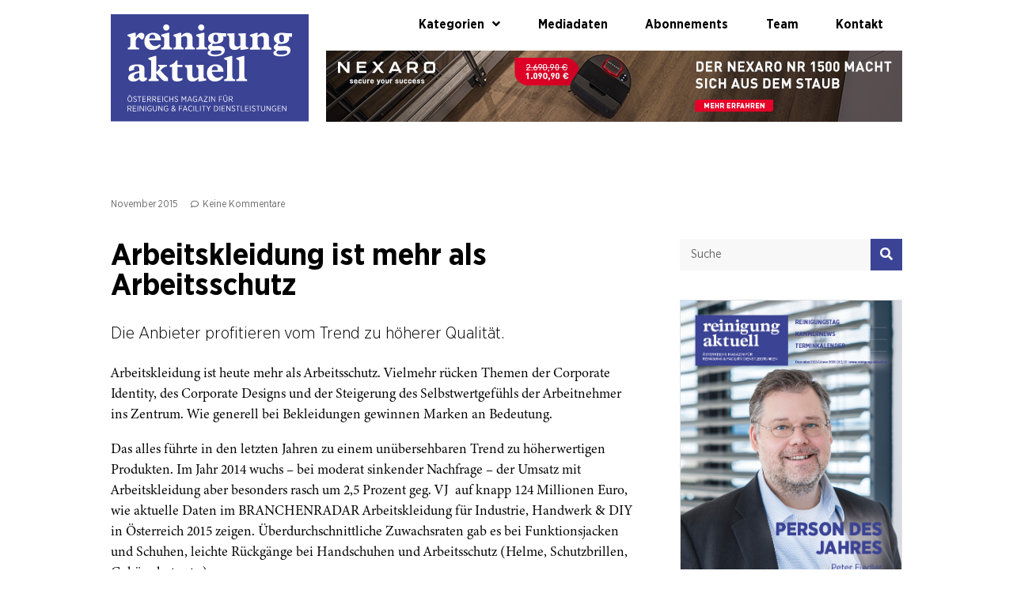

--- FILE ---
content_type: text/html; charset=UTF-8
request_url: https://www.reinigung-aktuell.at/aktuell/arbeitskleidung-ist-mehr-als-arbeitsschutz/
body_size: 24885
content:
<!doctype html>
<html dir="ltr" lang="de" prefix="og: https://ogp.me/ns#">
<head>
	<meta charset="UTF-8">
	<meta name="viewport" content="width=device-width, initial-scale=1">
	<link rel="profile" href="https://gmpg.org/xfn/11">
	<title>Arbeitskleidung ist mehr als Arbeitsschutz › Reinigung Aktuell</title>

		<!-- All in One SEO 4.9.2 - aioseo.com -->
	<meta name="description" content="Die Anbieter profitieren vom Trend zu höherer Qualität. Arbeitskleidung ist heute mehr als Arbeitsschutz. Vielmehr rücken Themen der Corporate Identity, des Corporate Designs und der Steigerung des Selbstwertgefühls der Arbeitnehmer ins Zentrum. Wie generell bei Bekleidungen gewinnen Marken an Bedeutung. Das alles führte in den letzten Jahren zu einem unübersehbaren Trend zu höherwertigen Produkten. Im" />
	<meta name="robots" content="max-image-preview:large" />
	<meta name="author" content="Redaktion"/>
	<meta name="google-site-verification" content="xUsHbqxu77jyLaou6hCJ4ebVNA0fiYoCt1qkMDnr6jY" />
	<link rel="canonical" href="https://www.reinigung-aktuell.at/aktuell/arbeitskleidung-ist-mehr-als-arbeitsschutz/" />
	<meta name="generator" content="All in One SEO (AIOSEO) 4.9.2" />
		<meta property="og:locale" content="de_DE" />
		<meta property="og:site_name" content="Reinigung Aktuell › Österreichs Magazin für Reinigung und Facility Dienstleistungen" />
		<meta property="og:type" content="article" />
		<meta property="og:title" content="Arbeitskleidung ist mehr als Arbeitsschutz › Reinigung Aktuell" />
		<meta property="og:description" content="Die Anbieter profitieren vom Trend zu höherer Qualität. Arbeitskleidung ist heute mehr als Arbeitsschutz. Vielmehr rücken Themen der Corporate Identity, des Corporate Designs und der Steigerung des Selbstwertgefühls der Arbeitnehmer ins Zentrum. Wie generell bei Bekleidungen gewinnen Marken an Bedeutung. Das alles führte in den letzten Jahren zu einem unübersehbaren Trend zu höherwertigen Produkten. Im" />
		<meta property="og:url" content="https://www.reinigung-aktuell.at/aktuell/arbeitskleidung-ist-mehr-als-arbeitsschutz/" />
		<meta property="og:image" content="https://www2.reinigung-aktuell.at/wp-content/uploads/2023/09/facebook.jpg" />
		<meta property="og:image:secure_url" content="https://www2.reinigung-aktuell.at/wp-content/uploads/2023/09/facebook.jpg" />
		<meta property="article:published_time" content="2015-11-10T09:58:26+00:00" />
		<meta property="article:modified_time" content="2015-11-10T09:58:26+00:00" />
		<meta name="twitter:card" content="summary_large_image" />
		<meta name="twitter:title" content="Arbeitskleidung ist mehr als Arbeitsschutz › Reinigung Aktuell" />
		<meta name="twitter:description" content="Die Anbieter profitieren vom Trend zu höherer Qualität. Arbeitskleidung ist heute mehr als Arbeitsschutz. Vielmehr rücken Themen der Corporate Identity, des Corporate Designs und der Steigerung des Selbstwertgefühls der Arbeitnehmer ins Zentrum. Wie generell bei Bekleidungen gewinnen Marken an Bedeutung. Das alles führte in den letzten Jahren zu einem unübersehbaren Trend zu höherwertigen Produkten. Im" />
		<meta name="twitter:image" content="http://www2.reinigung-aktuell.at/wp-content/uploads/reinigung-aktuell_logo.svg" />
		<script type="application/ld+json" class="aioseo-schema">
			{"@context":"https:\/\/schema.org","@graph":[{"@type":"BlogPosting","@id":"https:\/\/www.reinigung-aktuell.at\/aktuell\/arbeitskleidung-ist-mehr-als-arbeitsschutz\/#blogposting","name":"Arbeitskleidung ist mehr als Arbeitsschutz \u203a Reinigung Aktuell","headline":"Arbeitskleidung ist mehr als Arbeitsschutz","author":{"@id":"https:\/\/www.reinigung-aktuell.at\/author\/illy\/#author"},"publisher":{"@id":"https:\/\/www.reinigung-aktuell.at\/#organization"},"image":{"@type":"ImageObject","url":"http:\/\/www2.reinigung-aktuell.at\/wp-content\/uploads\/reinigung-aktuell_logo.svg","@id":"https:\/\/www.reinigung-aktuell.at\/#articleImage"},"datePublished":"2015-11-10T10:58:26+01:00","dateModified":"2015-11-10T10:58:26+01:00","inLanguage":"de-DE-formal","mainEntityOfPage":{"@id":"https:\/\/www.reinigung-aktuell.at\/aktuell\/arbeitskleidung-ist-mehr-als-arbeitsschutz\/#webpage"},"isPartOf":{"@id":"https:\/\/www.reinigung-aktuell.at\/aktuell\/arbeitskleidung-ist-mehr-als-arbeitsschutz\/#webpage"},"articleSection":"Aktuell"},{"@type":"BreadcrumbList","@id":"https:\/\/www.reinigung-aktuell.at\/aktuell\/arbeitskleidung-ist-mehr-als-arbeitsschutz\/#breadcrumblist","itemListElement":[{"@type":"ListItem","@id":"https:\/\/www.reinigung-aktuell.at#listItem","position":1,"name":"Home","item":"https:\/\/www.reinigung-aktuell.at","nextItem":{"@type":"ListItem","@id":"https:\/\/www.reinigung-aktuell.at\/kategorie\/aktuell\/#listItem","name":"Aktuell"}},{"@type":"ListItem","@id":"https:\/\/www.reinigung-aktuell.at\/kategorie\/aktuell\/#listItem","position":2,"name":"Aktuell","item":"https:\/\/www.reinigung-aktuell.at\/kategorie\/aktuell\/","nextItem":{"@type":"ListItem","@id":"https:\/\/www.reinigung-aktuell.at\/aktuell\/arbeitskleidung-ist-mehr-als-arbeitsschutz\/#listItem","name":"Arbeitskleidung ist mehr als Arbeitsschutz"},"previousItem":{"@type":"ListItem","@id":"https:\/\/www.reinigung-aktuell.at#listItem","name":"Home"}},{"@type":"ListItem","@id":"https:\/\/www.reinigung-aktuell.at\/aktuell\/arbeitskleidung-ist-mehr-als-arbeitsschutz\/#listItem","position":3,"name":"Arbeitskleidung ist mehr als Arbeitsschutz","previousItem":{"@type":"ListItem","@id":"https:\/\/www.reinigung-aktuell.at\/kategorie\/aktuell\/#listItem","name":"Aktuell"}}]},{"@type":"Organization","@id":"https:\/\/www.reinigung-aktuell.at\/#organization","name":"Reinigung Aktuell","description":"\u00d6sterreichs Magazin f\u00fcr Reinigung und Facility Dienstleistungen","url":"https:\/\/www.reinigung-aktuell.at\/","telephone":"+4315339630252","logo":{"@type":"ImageObject","url":"http:\/\/www2.reinigung-aktuell.at\/wp-content\/uploads\/reinigung-aktuell_logo.svg","@id":"https:\/\/www.reinigung-aktuell.at\/aktuell\/arbeitskleidung-ist-mehr-als-arbeitsschutz\/#organizationLogo"},"image":{"@id":"https:\/\/www.reinigung-aktuell.at\/aktuell\/arbeitskleidung-ist-mehr-als-arbeitsschutz\/#organizationLogo"}},{"@type":"Person","@id":"https:\/\/www.reinigung-aktuell.at\/author\/illy\/#author","url":"https:\/\/www.reinigung-aktuell.at\/author\/illy\/","name":"Redaktion"},{"@type":"WebPage","@id":"https:\/\/www.reinigung-aktuell.at\/aktuell\/arbeitskleidung-ist-mehr-als-arbeitsschutz\/#webpage","url":"https:\/\/www.reinigung-aktuell.at\/aktuell\/arbeitskleidung-ist-mehr-als-arbeitsschutz\/","name":"Arbeitskleidung ist mehr als Arbeitsschutz \u203a Reinigung Aktuell","description":"Die Anbieter profitieren vom Trend zu h\u00f6herer Qualit\u00e4t. Arbeitskleidung ist heute mehr als Arbeitsschutz. Vielmehr r\u00fccken Themen der Corporate Identity, des Corporate Designs und der Steigerung des Selbstwertgef\u00fchls der Arbeitnehmer ins Zentrum. Wie generell bei Bekleidungen gewinnen Marken an Bedeutung. Das alles f\u00fchrte in den letzten Jahren zu einem un\u00fcbersehbaren Trend zu h\u00f6herwertigen Produkten. Im","inLanguage":"de-DE-formal","isPartOf":{"@id":"https:\/\/www.reinigung-aktuell.at\/#website"},"breadcrumb":{"@id":"https:\/\/www.reinigung-aktuell.at\/aktuell\/arbeitskleidung-ist-mehr-als-arbeitsschutz\/#breadcrumblist"},"author":{"@id":"https:\/\/www.reinigung-aktuell.at\/author\/illy\/#author"},"creator":{"@id":"https:\/\/www.reinigung-aktuell.at\/author\/illy\/#author"},"datePublished":"2015-11-10T10:58:26+01:00","dateModified":"2015-11-10T10:58:26+01:00"},{"@type":"WebSite","@id":"https:\/\/www.reinigung-aktuell.at\/#website","url":"https:\/\/www.reinigung-aktuell.at\/","name":"Reinigung Aktuell","description":"\u00d6sterreichs Magazin f\u00fcr Reinigung und Facility Dienstleistungen","inLanguage":"de-DE-formal","publisher":{"@id":"https:\/\/www.reinigung-aktuell.at\/#organization"}}]}
		</script>
		<!-- All in One SEO -->

<link rel="alternate" type="application/rss+xml" title="Reinigung Aktuell &raquo; Feed" href="https://www.reinigung-aktuell.at/feed/" />
<link rel="alternate" type="application/rss+xml" title="Reinigung Aktuell &raquo; Kommentar-Feed" href="https://www.reinigung-aktuell.at/comments/feed/" />
<link rel="alternate" type="application/rss+xml" title="Reinigung Aktuell &raquo; Arbeitskleidung ist mehr als Arbeitsschutz-Kommentar-Feed" href="https://www.reinigung-aktuell.at/aktuell/arbeitskleidung-ist-mehr-als-arbeitsschutz/feed/" />
<script>
window._wpemojiSettings = {"baseUrl":"https:\/\/s.w.org\/images\/core\/emoji\/14.0.0\/72x72\/","ext":".png","svgUrl":"https:\/\/s.w.org\/images\/core\/emoji\/14.0.0\/svg\/","svgExt":".svg","source":{"concatemoji":"https:\/\/www.reinigung-aktuell.at\/wp-includes\/js\/wp-emoji-release.min.js?ver=6.4.7"}};
/*! This file is auto-generated */
!function(i,n){var o,s,e;function c(e){try{var t={supportTests:e,timestamp:(new Date).valueOf()};sessionStorage.setItem(o,JSON.stringify(t))}catch(e){}}function p(e,t,n){e.clearRect(0,0,e.canvas.width,e.canvas.height),e.fillText(t,0,0);var t=new Uint32Array(e.getImageData(0,0,e.canvas.width,e.canvas.height).data),r=(e.clearRect(0,0,e.canvas.width,e.canvas.height),e.fillText(n,0,0),new Uint32Array(e.getImageData(0,0,e.canvas.width,e.canvas.height).data));return t.every(function(e,t){return e===r[t]})}function u(e,t,n){switch(t){case"flag":return n(e,"\ud83c\udff3\ufe0f\u200d\u26a7\ufe0f","\ud83c\udff3\ufe0f\u200b\u26a7\ufe0f")?!1:!n(e,"\ud83c\uddfa\ud83c\uddf3","\ud83c\uddfa\u200b\ud83c\uddf3")&&!n(e,"\ud83c\udff4\udb40\udc67\udb40\udc62\udb40\udc65\udb40\udc6e\udb40\udc67\udb40\udc7f","\ud83c\udff4\u200b\udb40\udc67\u200b\udb40\udc62\u200b\udb40\udc65\u200b\udb40\udc6e\u200b\udb40\udc67\u200b\udb40\udc7f");case"emoji":return!n(e,"\ud83e\udef1\ud83c\udffb\u200d\ud83e\udef2\ud83c\udfff","\ud83e\udef1\ud83c\udffb\u200b\ud83e\udef2\ud83c\udfff")}return!1}function f(e,t,n){var r="undefined"!=typeof WorkerGlobalScope&&self instanceof WorkerGlobalScope?new OffscreenCanvas(300,150):i.createElement("canvas"),a=r.getContext("2d",{willReadFrequently:!0}),o=(a.textBaseline="top",a.font="600 32px Arial",{});return e.forEach(function(e){o[e]=t(a,e,n)}),o}function t(e){var t=i.createElement("script");t.src=e,t.defer=!0,i.head.appendChild(t)}"undefined"!=typeof Promise&&(o="wpEmojiSettingsSupports",s=["flag","emoji"],n.supports={everything:!0,everythingExceptFlag:!0},e=new Promise(function(e){i.addEventListener("DOMContentLoaded",e,{once:!0})}),new Promise(function(t){var n=function(){try{var e=JSON.parse(sessionStorage.getItem(o));if("object"==typeof e&&"number"==typeof e.timestamp&&(new Date).valueOf()<e.timestamp+604800&&"object"==typeof e.supportTests)return e.supportTests}catch(e){}return null}();if(!n){if("undefined"!=typeof Worker&&"undefined"!=typeof OffscreenCanvas&&"undefined"!=typeof URL&&URL.createObjectURL&&"undefined"!=typeof Blob)try{var e="postMessage("+f.toString()+"("+[JSON.stringify(s),u.toString(),p.toString()].join(",")+"));",r=new Blob([e],{type:"text/javascript"}),a=new Worker(URL.createObjectURL(r),{name:"wpTestEmojiSupports"});return void(a.onmessage=function(e){c(n=e.data),a.terminate(),t(n)})}catch(e){}c(n=f(s,u,p))}t(n)}).then(function(e){for(var t in e)n.supports[t]=e[t],n.supports.everything=n.supports.everything&&n.supports[t],"flag"!==t&&(n.supports.everythingExceptFlag=n.supports.everythingExceptFlag&&n.supports[t]);n.supports.everythingExceptFlag=n.supports.everythingExceptFlag&&!n.supports.flag,n.DOMReady=!1,n.readyCallback=function(){n.DOMReady=!0}}).then(function(){return e}).then(function(){var e;n.supports.everything||(n.readyCallback(),(e=n.source||{}).concatemoji?t(e.concatemoji):e.wpemoji&&e.twemoji&&(t(e.twemoji),t(e.wpemoji)))}))}((window,document),window._wpemojiSettings);
</script>
<link rel="stylesheet" type="text/css" href="https://use.typekit.net/dru7rkc.css"><style id='wp-emoji-styles-inline-css'>

	img.wp-smiley, img.emoji {
		display: inline !important;
		border: none !important;
		box-shadow: none !important;
		height: 1em !important;
		width: 1em !important;
		margin: 0 0.07em !important;
		vertical-align: -0.1em !important;
		background: none !important;
		padding: 0 !important;
	}
</style>
<link rel='stylesheet' id='wp-block-library-css' href='https://www.reinigung-aktuell.at/wp-includes/css/dist/block-library/style.min.css?ver=6.4.7' media='all' />
<link rel='stylesheet' id='aioseo/css/src/vue/standalone/blocks/table-of-contents/global.scss-css' href='https://www.reinigung-aktuell.at/wp-content/plugins/all-in-one-seo-pack/dist/Lite/assets/css/table-of-contents/global.e90f6d47.css?ver=4.9.2' media='all' />
<style id='global-styles-inline-css'>
body{--wp--preset--color--black: #000000;--wp--preset--color--cyan-bluish-gray: #abb8c3;--wp--preset--color--white: #ffffff;--wp--preset--color--pale-pink: #f78da7;--wp--preset--color--vivid-red: #cf2e2e;--wp--preset--color--luminous-vivid-orange: #ff6900;--wp--preset--color--luminous-vivid-amber: #fcb900;--wp--preset--color--light-green-cyan: #7bdcb5;--wp--preset--color--vivid-green-cyan: #00d084;--wp--preset--color--pale-cyan-blue: #8ed1fc;--wp--preset--color--vivid-cyan-blue: #0693e3;--wp--preset--color--vivid-purple: #9b51e0;--wp--preset--gradient--vivid-cyan-blue-to-vivid-purple: linear-gradient(135deg,rgba(6,147,227,1) 0%,rgb(155,81,224) 100%);--wp--preset--gradient--light-green-cyan-to-vivid-green-cyan: linear-gradient(135deg,rgb(122,220,180) 0%,rgb(0,208,130) 100%);--wp--preset--gradient--luminous-vivid-amber-to-luminous-vivid-orange: linear-gradient(135deg,rgba(252,185,0,1) 0%,rgba(255,105,0,1) 100%);--wp--preset--gradient--luminous-vivid-orange-to-vivid-red: linear-gradient(135deg,rgba(255,105,0,1) 0%,rgb(207,46,46) 100%);--wp--preset--gradient--very-light-gray-to-cyan-bluish-gray: linear-gradient(135deg,rgb(238,238,238) 0%,rgb(169,184,195) 100%);--wp--preset--gradient--cool-to-warm-spectrum: linear-gradient(135deg,rgb(74,234,220) 0%,rgb(151,120,209) 20%,rgb(207,42,186) 40%,rgb(238,44,130) 60%,rgb(251,105,98) 80%,rgb(254,248,76) 100%);--wp--preset--gradient--blush-light-purple: linear-gradient(135deg,rgb(255,206,236) 0%,rgb(152,150,240) 100%);--wp--preset--gradient--blush-bordeaux: linear-gradient(135deg,rgb(254,205,165) 0%,rgb(254,45,45) 50%,rgb(107,0,62) 100%);--wp--preset--gradient--luminous-dusk: linear-gradient(135deg,rgb(255,203,112) 0%,rgb(199,81,192) 50%,rgb(65,88,208) 100%);--wp--preset--gradient--pale-ocean: linear-gradient(135deg,rgb(255,245,203) 0%,rgb(182,227,212) 50%,rgb(51,167,181) 100%);--wp--preset--gradient--electric-grass: linear-gradient(135deg,rgb(202,248,128) 0%,rgb(113,206,126) 100%);--wp--preset--gradient--midnight: linear-gradient(135deg,rgb(2,3,129) 0%,rgb(40,116,252) 100%);--wp--preset--font-size--small: 13px;--wp--preset--font-size--medium: 20px;--wp--preset--font-size--large: 36px;--wp--preset--font-size--x-large: 42px;--wp--preset--spacing--20: 0.44rem;--wp--preset--spacing--30: 0.67rem;--wp--preset--spacing--40: 1rem;--wp--preset--spacing--50: 1.5rem;--wp--preset--spacing--60: 2.25rem;--wp--preset--spacing--70: 3.38rem;--wp--preset--spacing--80: 5.06rem;--wp--preset--shadow--natural: 6px 6px 9px rgba(0, 0, 0, 0.2);--wp--preset--shadow--deep: 12px 12px 50px rgba(0, 0, 0, 0.4);--wp--preset--shadow--sharp: 6px 6px 0px rgba(0, 0, 0, 0.2);--wp--preset--shadow--outlined: 6px 6px 0px -3px rgba(255, 255, 255, 1), 6px 6px rgba(0, 0, 0, 1);--wp--preset--shadow--crisp: 6px 6px 0px rgba(0, 0, 0, 1);}body { margin: 0;--wp--style--global--content-size: 800px;--wp--style--global--wide-size: 1200px; }.wp-site-blocks > .alignleft { float: left; margin-right: 2em; }.wp-site-blocks > .alignright { float: right; margin-left: 2em; }.wp-site-blocks > .aligncenter { justify-content: center; margin-left: auto; margin-right: auto; }:where(.wp-site-blocks) > * { margin-block-start: 24px; margin-block-end: 0; }:where(.wp-site-blocks) > :first-child:first-child { margin-block-start: 0; }:where(.wp-site-blocks) > :last-child:last-child { margin-block-end: 0; }body { --wp--style--block-gap: 24px; }:where(body .is-layout-flow)  > :first-child:first-child{margin-block-start: 0;}:where(body .is-layout-flow)  > :last-child:last-child{margin-block-end: 0;}:where(body .is-layout-flow)  > *{margin-block-start: 24px;margin-block-end: 0;}:where(body .is-layout-constrained)  > :first-child:first-child{margin-block-start: 0;}:where(body .is-layout-constrained)  > :last-child:last-child{margin-block-end: 0;}:where(body .is-layout-constrained)  > *{margin-block-start: 24px;margin-block-end: 0;}:where(body .is-layout-flex) {gap: 24px;}:where(body .is-layout-grid) {gap: 24px;}body .is-layout-flow > .alignleft{float: left;margin-inline-start: 0;margin-inline-end: 2em;}body .is-layout-flow > .alignright{float: right;margin-inline-start: 2em;margin-inline-end: 0;}body .is-layout-flow > .aligncenter{margin-left: auto !important;margin-right: auto !important;}body .is-layout-constrained > .alignleft{float: left;margin-inline-start: 0;margin-inline-end: 2em;}body .is-layout-constrained > .alignright{float: right;margin-inline-start: 2em;margin-inline-end: 0;}body .is-layout-constrained > .aligncenter{margin-left: auto !important;margin-right: auto !important;}body .is-layout-constrained > :where(:not(.alignleft):not(.alignright):not(.alignfull)){max-width: var(--wp--style--global--content-size);margin-left: auto !important;margin-right: auto !important;}body .is-layout-constrained > .alignwide{max-width: var(--wp--style--global--wide-size);}body .is-layout-flex{display: flex;}body .is-layout-flex{flex-wrap: wrap;align-items: center;}body .is-layout-flex > *{margin: 0;}body .is-layout-grid{display: grid;}body .is-layout-grid > *{margin: 0;}body{padding-top: 0px;padding-right: 0px;padding-bottom: 0px;padding-left: 0px;}a:where(:not(.wp-element-button)){text-decoration: underline;}.wp-element-button, .wp-block-button__link{background-color: #32373c;border-width: 0;color: #fff;font-family: inherit;font-size: inherit;line-height: inherit;padding: calc(0.667em + 2px) calc(1.333em + 2px);text-decoration: none;}.has-black-color{color: var(--wp--preset--color--black) !important;}.has-cyan-bluish-gray-color{color: var(--wp--preset--color--cyan-bluish-gray) !important;}.has-white-color{color: var(--wp--preset--color--white) !important;}.has-pale-pink-color{color: var(--wp--preset--color--pale-pink) !important;}.has-vivid-red-color{color: var(--wp--preset--color--vivid-red) !important;}.has-luminous-vivid-orange-color{color: var(--wp--preset--color--luminous-vivid-orange) !important;}.has-luminous-vivid-amber-color{color: var(--wp--preset--color--luminous-vivid-amber) !important;}.has-light-green-cyan-color{color: var(--wp--preset--color--light-green-cyan) !important;}.has-vivid-green-cyan-color{color: var(--wp--preset--color--vivid-green-cyan) !important;}.has-pale-cyan-blue-color{color: var(--wp--preset--color--pale-cyan-blue) !important;}.has-vivid-cyan-blue-color{color: var(--wp--preset--color--vivid-cyan-blue) !important;}.has-vivid-purple-color{color: var(--wp--preset--color--vivid-purple) !important;}.has-black-background-color{background-color: var(--wp--preset--color--black) !important;}.has-cyan-bluish-gray-background-color{background-color: var(--wp--preset--color--cyan-bluish-gray) !important;}.has-white-background-color{background-color: var(--wp--preset--color--white) !important;}.has-pale-pink-background-color{background-color: var(--wp--preset--color--pale-pink) !important;}.has-vivid-red-background-color{background-color: var(--wp--preset--color--vivid-red) !important;}.has-luminous-vivid-orange-background-color{background-color: var(--wp--preset--color--luminous-vivid-orange) !important;}.has-luminous-vivid-amber-background-color{background-color: var(--wp--preset--color--luminous-vivid-amber) !important;}.has-light-green-cyan-background-color{background-color: var(--wp--preset--color--light-green-cyan) !important;}.has-vivid-green-cyan-background-color{background-color: var(--wp--preset--color--vivid-green-cyan) !important;}.has-pale-cyan-blue-background-color{background-color: var(--wp--preset--color--pale-cyan-blue) !important;}.has-vivid-cyan-blue-background-color{background-color: var(--wp--preset--color--vivid-cyan-blue) !important;}.has-vivid-purple-background-color{background-color: var(--wp--preset--color--vivid-purple) !important;}.has-black-border-color{border-color: var(--wp--preset--color--black) !important;}.has-cyan-bluish-gray-border-color{border-color: var(--wp--preset--color--cyan-bluish-gray) !important;}.has-white-border-color{border-color: var(--wp--preset--color--white) !important;}.has-pale-pink-border-color{border-color: var(--wp--preset--color--pale-pink) !important;}.has-vivid-red-border-color{border-color: var(--wp--preset--color--vivid-red) !important;}.has-luminous-vivid-orange-border-color{border-color: var(--wp--preset--color--luminous-vivid-orange) !important;}.has-luminous-vivid-amber-border-color{border-color: var(--wp--preset--color--luminous-vivid-amber) !important;}.has-light-green-cyan-border-color{border-color: var(--wp--preset--color--light-green-cyan) !important;}.has-vivid-green-cyan-border-color{border-color: var(--wp--preset--color--vivid-green-cyan) !important;}.has-pale-cyan-blue-border-color{border-color: var(--wp--preset--color--pale-cyan-blue) !important;}.has-vivid-cyan-blue-border-color{border-color: var(--wp--preset--color--vivid-cyan-blue) !important;}.has-vivid-purple-border-color{border-color: var(--wp--preset--color--vivid-purple) !important;}.has-vivid-cyan-blue-to-vivid-purple-gradient-background{background: var(--wp--preset--gradient--vivid-cyan-blue-to-vivid-purple) !important;}.has-light-green-cyan-to-vivid-green-cyan-gradient-background{background: var(--wp--preset--gradient--light-green-cyan-to-vivid-green-cyan) !important;}.has-luminous-vivid-amber-to-luminous-vivid-orange-gradient-background{background: var(--wp--preset--gradient--luminous-vivid-amber-to-luminous-vivid-orange) !important;}.has-luminous-vivid-orange-to-vivid-red-gradient-background{background: var(--wp--preset--gradient--luminous-vivid-orange-to-vivid-red) !important;}.has-very-light-gray-to-cyan-bluish-gray-gradient-background{background: var(--wp--preset--gradient--very-light-gray-to-cyan-bluish-gray) !important;}.has-cool-to-warm-spectrum-gradient-background{background: var(--wp--preset--gradient--cool-to-warm-spectrum) !important;}.has-blush-light-purple-gradient-background{background: var(--wp--preset--gradient--blush-light-purple) !important;}.has-blush-bordeaux-gradient-background{background: var(--wp--preset--gradient--blush-bordeaux) !important;}.has-luminous-dusk-gradient-background{background: var(--wp--preset--gradient--luminous-dusk) !important;}.has-pale-ocean-gradient-background{background: var(--wp--preset--gradient--pale-ocean) !important;}.has-electric-grass-gradient-background{background: var(--wp--preset--gradient--electric-grass) !important;}.has-midnight-gradient-background{background: var(--wp--preset--gradient--midnight) !important;}.has-small-font-size{font-size: var(--wp--preset--font-size--small) !important;}.has-medium-font-size{font-size: var(--wp--preset--font-size--medium) !important;}.has-large-font-size{font-size: var(--wp--preset--font-size--large) !important;}.has-x-large-font-size{font-size: var(--wp--preset--font-size--x-large) !important;}
.wp-block-navigation a:where(:not(.wp-element-button)){color: inherit;}
.wp-block-pullquote{font-size: 1.5em;line-height: 1.6;}
</style>
<link rel='stylesheet' id='ditty-news-ticker-font-css' href='https://www.reinigung-aktuell.at/wp-content/plugins/ditty-news-ticker/legacy/inc/static/libs/fontastic/styles.css?ver=3.1.60' media='all' />
<link rel='stylesheet' id='ditty-news-ticker-css' href='https://www.reinigung-aktuell.at/wp-content/plugins/ditty-news-ticker/legacy/inc/static/css/style.css?ver=3.1.60' media='all' />
<link rel='stylesheet' id='ditty-displays-css' href='https://www.reinigung-aktuell.at/wp-content/plugins/ditty-news-ticker/assets/build/dittyDisplays.css?ver=3.1.60' media='all' />
<link rel='stylesheet' id='hello-elementor-css' href='https://www.reinigung-aktuell.at/wp-content/themes/hello-elementor/assets/css/reset.css?ver=3.4.4' media='all' />
<link rel='stylesheet' id='hello-elementor-theme-style-css' href='https://www.reinigung-aktuell.at/wp-content/themes/hello-elementor/assets/css/theme.css?ver=3.4.4' media='all' />
<link rel='stylesheet' id='hello-elementor-header-footer-css' href='https://www.reinigung-aktuell.at/wp-content/themes/hello-elementor/assets/css/header-footer.css?ver=3.4.4' media='all' />
<link rel='stylesheet' id='elementor-frontend-css' href='https://www.reinigung-aktuell.at/wp-content/uploads/elementor/css/custom-frontend-lite.min.css?ver=1713364999' media='all' />
<link rel='stylesheet' id='elementor-post-11010-css' href='https://www.reinigung-aktuell.at/wp-content/uploads/elementor/css/post-11010.css?ver=1713364999' media='all' />
<link rel='stylesheet' id='elementor-icons-css' href='https://www.reinigung-aktuell.at/wp-content/plugins/elementor/assets/lib/eicons/css/elementor-icons.min.css?ver=5.29.0' media='all' />
<link rel='stylesheet' id='swiper-css' href='https://www.reinigung-aktuell.at/wp-content/plugins/elementor/assets/lib/swiper/v8/css/swiper.min.css?ver=8.4.5' media='all' />
<link rel='stylesheet' id='elementor-pro-css' href='https://www.reinigung-aktuell.at/wp-content/uploads/elementor/css/custom-pro-frontend-lite.min.css?ver=1713364999' media='all' />
<link rel='stylesheet' id='elementor-global-css' href='https://www.reinigung-aktuell.at/wp-content/uploads/elementor/css/global.css?ver=1713365000' media='all' />
<link rel='stylesheet' id='elementor-post-11140-css' href='https://www.reinigung-aktuell.at/wp-content/uploads/elementor/css/post-11140.css?ver=1759317503' media='all' />
<link rel='stylesheet' id='elementor-post-11144-css' href='https://www.reinigung-aktuell.at/wp-content/uploads/elementor/css/post-11144.css?ver=1713365000' media='all' />
<link rel='stylesheet' id='elementor-post-11060-css' href='https://www.reinigung-aktuell.at/wp-content/uploads/elementor/css/post-11060.css?ver=1713365000' media='all' />
<link rel='stylesheet' id='elementor-post-12146-css' href='https://www.reinigung-aktuell.at/wp-content/uploads/elementor/css/post-12146.css?ver=1713365000' media='all' />
<link rel='stylesheet' id='hello-elementor-child-style-css' href='https://www.reinigung-aktuell.at/wp-content/themes/hello-theme-child-master/style.css?ver=2.0.0' media='all' />
<link rel='stylesheet' id='elementor-icons-shared-0-css' href='https://www.reinigung-aktuell.at/wp-content/plugins/elementor/assets/lib/font-awesome/css/fontawesome.min.css?ver=5.15.3' media='all' />
<link rel='stylesheet' id='elementor-icons-fa-solid-css' href='https://www.reinigung-aktuell.at/wp-content/plugins/elementor/assets/lib/font-awesome/css/solid.min.css?ver=5.15.3' media='all' />
<script src="https://www.reinigung-aktuell.at/wp-includes/js/jquery/jquery.min.js?ver=3.7.1" id="jquery-core-js"></script>
<script src="https://www.reinigung-aktuell.at/wp-includes/js/jquery/jquery-migrate.min.js?ver=3.4.1" id="jquery-migrate-js"></script>
<link rel="https://api.w.org/" href="https://www.reinigung-aktuell.at/wp-json/" /><link rel="alternate" type="application/json" href="https://www.reinigung-aktuell.at/wp-json/wp/v2/posts/4756" /><link rel="EditURI" type="application/rsd+xml" title="RSD" href="https://www.reinigung-aktuell.at/xmlrpc.php?rsd" />
<meta name="generator" content="WordPress 6.4.7" />
<link rel='shortlink' href='https://www.reinigung-aktuell.at/?p=4756' />
<link rel="alternate" type="application/json+oembed" href="https://www.reinigung-aktuell.at/wp-json/oembed/1.0/embed?url=https%3A%2F%2Fwww.reinigung-aktuell.at%2Faktuell%2Farbeitskleidung-ist-mehr-als-arbeitsschutz%2F" />
<link rel="alternate" type="text/xml+oembed" href="https://www.reinigung-aktuell.at/wp-json/oembed/1.0/embed?url=https%3A%2F%2Fwww.reinigung-aktuell.at%2Faktuell%2Farbeitskleidung-ist-mehr-als-arbeitsschutz%2F&#038;format=xml" />

<!-- This site is using AdRotate v5.17.1 to display their advertisements - https://ajdg.solutions/ -->
<!-- AdRotate CSS -->
<style type="text/css" media="screen">
	.g { margin:0px; padding:0px; overflow:hidden; line-height:1; zoom:1; }
	.g img { height:auto; }
	.g-col { position:relative; float:left; }
	.g-col:first-child { margin-left: 0; }
	.g-col:last-child { margin-right: 0; }
	@media only screen and (max-width: 480px) {
		.g-col, .g-dyn, .g-single { width:100%; margin-left:0; margin-right:0; }
	}
</style>
<!-- /AdRotate CSS -->

<link rel="icon" href="https://www.reinigung-aktuell.at/wp-content/uploads/2023/09/cropped-favicon-32x32.jpg" sizes="32x32" />
<link rel="icon" href="https://www.reinigung-aktuell.at/wp-content/uploads/2023/09/cropped-favicon-192x192.jpg" sizes="192x192" />
<link rel="apple-touch-icon" href="https://www.reinigung-aktuell.at/wp-content/uploads/2023/09/cropped-favicon-180x180.jpg" />
<meta name="msapplication-TileImage" content="https://www.reinigung-aktuell.at/wp-content/uploads/2023/09/cropped-favicon-270x270.jpg" />
		<style id="wp-custom-css">
			.wp-block-quote p {font-family: "Gothic", sans Serif !important;
  font-size: 1.2em;
  font-weight: 600;
}

.wp-block-quote {
  padding: 1em 0 1em 0;
  margin: 2em 0em 3em 0;
  border-top: 1px solid #e1e1e1;
  border-bottom: 1px solid #e1e1e1;
}
h6 {
  font-size: 0.9em;
  margin-bottom: 0em;
  margin-top: 1em;
}

h4, h5 {
  margin-top: 1em;
}

.elementor hr {
    margin-top: 1em;
    margin-right: 0px;
    margin-bottom: 1em;
    margin-left: 0px;
  background-color: transparent !important;
  border-top: 1px solid #e1e1e1;
  color: transparent !important;
	  border-bottom: 0px;
}

p {
padding: 0.5em 0;
}

figure.alignleft, .wp-caption.alignleft, .wp-block-image .alignleft {
  margin: 1em 2em 2em 0;
}

figure.alignright {
  margin-top: 1em !important;
}

.wp-caption.alignright {
  margin: 1em 0em 2em 2em;
}

figcaption {
  font-size: 0.8em !important;
  color: #000 !important;
  line-height: 1.4 !important;
  font-style: normal;
  font-weight: 600 !important;
  font-family: "Gothic", sans serif;
  padding-top: 0.5em !important;
}

.elementor-widget-image .widget-image-caption { padding-top: 1em !important;}

:where(figure) {
  margin: 2em 0 2em;
}

.ditty__contents {
  font-family: "Gothic", sans serif;
	font-size: 15px;
font-weight: 500;
}

input[type=date], input[type=email], input[type=number], input[type=password], input[type=search], input[type=tel], input[type=text], input[type=url], select, textarea {
border-radius: 0px;
}

.elementor-heading-title a:hover {color: #3B4395 !important;}

.excerpt p { font-family: "Gothic", sans serif !important;
line-height: 1.4em !important;
	font-size: 0.9em !important;
font-weight:300 !important;}

.excerpt a:hover, .excerpt a, .excerpt p, .excerpt p > a, .excerpt p a, .excerpt .elementor-heading-title a {color: #000000 !important;
}

.elementor-search-form--focus, *:focus { 
  outline: 0 !important;
  box-shadow:0 !important;
	border: 0 !important;
}

ul#recentcomments {padding: 0px;}

li.recentcomments {font-size:0.9em;
margin-bottom: 0.5em;}

li.recentcomments::marker {display:none !important;
font-size: 0px !important;}

.elementor-widget-wp-widget-recent-comments h5 {font-family: "plantin", Serif;
font-weight: 700;
text-transform:lowercase;
font-size:1.5em;}

.elementor-widget-wp-widget-recent-comments {font-size:0.9em;}

.downloadbutton, .downloadbutton .elementor-button {width: 100% !important;}

.downloadbutton .elementor-button-text {
  flex-grow: 1;
  order: 10;
  display: inline-block;
  text-align: left;
}

.single-post p {font-family: "Minion-3", serif;
-moz-hyphens: auto;
 -ms-hyphens: auto;
 -o-hyphens: auto;
 -webkit-hyphens: auto;
 hyphens: auto;}

.elementor-location-footer p {font-family: "Gothic", sans-serif;}

.single-post p a, #commentform p, #commentform label {font-family: "Gothic", sans-serif;}

#commentform p, #commentform label {font-size: 0.9em;}

#commentform label {
  display: flex;}

#commentform [type="checkbox"], #commentform [type="radio"] {
  float: left;
  margin-right: 0.5em;
}

h3 {
  margin-block-start: 2rem;
}

#comments .comment .comment-body, #comments .pingback .comment-body {
  padding-inline-start: 0;
}

h2.elementor-icon-box-title {
  margin-top: 0 !important;
  line-height: 0.9em;
}

.elementor-icon-box-content h3 {margin-block-start: 0;
margin-block-end: 0;}

#comments .comment-list {
  margin-bottom: 3em;
}

ol, ul {
  padding-left: 16px;
}

.elementor-tab-title.elementor-active, .elementor-tab-title.elementor-active a {
  border: 1px solid #e1e1e1 !important;
  border-bottom: 0 !important;
}

table h3 {
	margin-block-start: 0rem;
	margin-block-end: 0rem;}

.elementor-widget-image .widget-image-caption {
  font-size: 0.8em;
}
table td, table th, .elementor-tab-content p, .elementor-tab-content li {
  font-size: 0.9em;
}

.elementor-nav-menu--main .elementor-item.elementor-item-active {
  font-weight: 600 !important;
}

@media only screen and (max-width: 767px) {
.excerpt p {
  font-weight: 400 !important;
}}

/* Slide In From The Top Option */

.header-2 {
 transform: translatey(-300px);
 -moz-transition: all .6s ease!important;
 -webkit-transition: all .6s ease!important;
 transition: all .6s ease!important;
}

.elementor-sticky--effects.header-2 {
 height: auto!important;
 transform: translatey(0px);
}

.elementor-sticky--effects.header-1, .elementor-sticky--effects.mobilheader-1 {
 display: none!important;
}

/* End Of Slide In From The Top Option */


.elementor-pagination {
  text-align: center;
  margin-top: 2em;
}		</style>
		</head>
<body class="post-template-default single single-post postid-4756 single-format-standard wp-custom-logo wp-embed-responsive hello-elementor-default elementor-default elementor-kit-11010 elementor-page-11060">


<a class="skip-link screen-reader-text" href="#content">Zum Inhalt springen</a>

		<div data-elementor-type="header" data-elementor-id="11140" class="elementor elementor-11140 elementor-location-header" data-elementor-post-type="elementor_library">
					<div class="elementor-section-wrap">
								<section class="elementor-section elementor-top-section elementor-element elementor-element-b09a5b6 header-1 elementor-hidden-tablet elementor-hidden-mobile elementor-section-boxed elementor-section-height-default elementor-section-height-default" data-id="b09a5b6" data-element_type="section">
						<div class="elementor-container elementor-column-gap-default">
					<div class="elementor-column elementor-col-50 elementor-top-column elementor-element elementor-element-d1fd51a" data-id="d1fd51a" data-element_type="column">
			<div class="elementor-widget-wrap elementor-element-populated">
						<div class="elementor-element elementor-element-a06a7fb elementor-widget elementor-widget-theme-site-logo elementor-widget-image" data-id="a06a7fb" data-element_type="widget" data-widget_type="theme-site-logo.default">
				<div class="elementor-widget-container">
			<style>/*! elementor - v3.21.0 - 15-04-2024 */
.elementor-widget-image{text-align:center}.elementor-widget-image a{display:inline-block}.elementor-widget-image a img[src$=".svg"]{width:48px}.elementor-widget-image img{vertical-align:middle;display:inline-block}</style>					<div class="elementor-image">
								<a href="https://www.reinigung-aktuell.at">
			<img width="88" height="48" src="https://www.reinigung-aktuell.at/wp-content/uploads/reinigung-aktuell_logo.svg" class="attachment-full size-full wp-image-11013" alt="" />				</a>
										</div>
						</div>
				</div>
					</div>
		</div>
				<div class="elementor-column elementor-col-50 elementor-top-column elementor-element elementor-element-4fd0e02" data-id="4fd0e02" data-element_type="column">
			<div class="elementor-widget-wrap elementor-element-populated">
						<div class="elementor-element elementor-element-c4bc54e elementor-nav-menu__align-right elementor-nav-menu--dropdown-none elementor-widget elementor-widget-nav-menu" data-id="c4bc54e" data-element_type="widget" data-settings="{&quot;submenu_icon&quot;:{&quot;value&quot;:&quot;&lt;i class=\&quot;fas fa-angle-down\&quot;&gt;&lt;\/i&gt;&quot;,&quot;library&quot;:&quot;fa-solid&quot;},&quot;layout&quot;:&quot;horizontal&quot;}" data-widget_type="nav-menu.default">
				<div class="elementor-widget-container">
			<link rel="stylesheet" href="https://www.reinigung-aktuell.at/wp-content/uploads/elementor/css/custom-pro-widget-nav-menu.min.css?ver=1713365000">			<nav class="elementor-nav-menu--main elementor-nav-menu__container elementor-nav-menu--layout-horizontal e--pointer-none">
				<ul id="menu-1-c4bc54e" class="elementor-nav-menu"><li class="menu-item menu-item-type-post_type menu-item-object-page menu-item-home menu-item-has-children menu-item-12119"><a href="https://www.reinigung-aktuell.at/" class="elementor-item">Kategorien</a>
<ul class="sub-menu elementor-nav-menu--dropdown">
	<li class="menu-item menu-item-type-taxonomy menu-item-object-category menu-item-621"><a href="https://www.reinigung-aktuell.at/kategorie/thema/" class="elementor-sub-item">Thema</a></li>
	<li class="menu-item menu-item-type-taxonomy menu-item-object-category menu-item-620"><a href="https://www.reinigung-aktuell.at/kategorie/fallstudie/" class="elementor-sub-item">Fallstudie</a></li>
	<li class="menu-item menu-item-type-taxonomy menu-item-object-category menu-item-12117"><a href="https://www.reinigung-aktuell.at/kategorie/interview/" class="elementor-sub-item">Interview</a></li>
	<li class="menu-item menu-item-type-taxonomy menu-item-object-category current-post-ancestor current-menu-parent current-post-parent menu-item-619"><a href="https://www.reinigung-aktuell.at/kategorie/aktuell/" class="elementor-sub-item">Aktuell</a></li>
	<li class="menu-item menu-item-type-taxonomy menu-item-object-category menu-item-623"><a href="https://www.reinigung-aktuell.at/kategorie/schlusspunkt/" class="elementor-sub-item">Schlusspunkt.</a></li>
	<li class="menu-item menu-item-type-taxonomy menu-item-object-category menu-item-976"><a href="https://www.reinigung-aktuell.at/kategorie/kammernews/" class="elementor-sub-item">Kammernews</a></li>
</ul>
</li>
<li class="menu-item menu-item-type-post_type menu-item-object-page menu-item-12118"><a href="https://www.reinigung-aktuell.at/mediadaten/" class="elementor-item">Mediadaten</a></li>
<li class="menu-item menu-item-type-post_type menu-item-object-page menu-item-442"><a href="https://www.reinigung-aktuell.at/abonnements/" class="elementor-item">Abonnements</a></li>
<li class="menu-item menu-item-type-post_type menu-item-object-page menu-item-653"><a href="https://www.reinigung-aktuell.at/team/" class="elementor-item">Team</a></li>
<li class="menu-item menu-item-type-post_type menu-item-object-page menu-item-436"><a href="https://www.reinigung-aktuell.at/kontakt/" class="elementor-item">Kontakt</a></li>
</ul>			</nav>
						<nav class="elementor-nav-menu--dropdown elementor-nav-menu__container" aria-hidden="true">
				<ul id="menu-2-c4bc54e" class="elementor-nav-menu"><li class="menu-item menu-item-type-post_type menu-item-object-page menu-item-home menu-item-has-children menu-item-12119"><a href="https://www.reinigung-aktuell.at/" class="elementor-item" tabindex="-1">Kategorien</a>
<ul class="sub-menu elementor-nav-menu--dropdown">
	<li class="menu-item menu-item-type-taxonomy menu-item-object-category menu-item-621"><a href="https://www.reinigung-aktuell.at/kategorie/thema/" class="elementor-sub-item" tabindex="-1">Thema</a></li>
	<li class="menu-item menu-item-type-taxonomy menu-item-object-category menu-item-620"><a href="https://www.reinigung-aktuell.at/kategorie/fallstudie/" class="elementor-sub-item" tabindex="-1">Fallstudie</a></li>
	<li class="menu-item menu-item-type-taxonomy menu-item-object-category menu-item-12117"><a href="https://www.reinigung-aktuell.at/kategorie/interview/" class="elementor-sub-item" tabindex="-1">Interview</a></li>
	<li class="menu-item menu-item-type-taxonomy menu-item-object-category current-post-ancestor current-menu-parent current-post-parent menu-item-619"><a href="https://www.reinigung-aktuell.at/kategorie/aktuell/" class="elementor-sub-item" tabindex="-1">Aktuell</a></li>
	<li class="menu-item menu-item-type-taxonomy menu-item-object-category menu-item-623"><a href="https://www.reinigung-aktuell.at/kategorie/schlusspunkt/" class="elementor-sub-item" tabindex="-1">Schlusspunkt.</a></li>
	<li class="menu-item menu-item-type-taxonomy menu-item-object-category menu-item-976"><a href="https://www.reinigung-aktuell.at/kategorie/kammernews/" class="elementor-sub-item" tabindex="-1">Kammernews</a></li>
</ul>
</li>
<li class="menu-item menu-item-type-post_type menu-item-object-page menu-item-12118"><a href="https://www.reinigung-aktuell.at/mediadaten/" class="elementor-item" tabindex="-1">Mediadaten</a></li>
<li class="menu-item menu-item-type-post_type menu-item-object-page menu-item-442"><a href="https://www.reinigung-aktuell.at/abonnements/" class="elementor-item" tabindex="-1">Abonnements</a></li>
<li class="menu-item menu-item-type-post_type menu-item-object-page menu-item-653"><a href="https://www.reinigung-aktuell.at/team/" class="elementor-item" tabindex="-1">Team</a></li>
<li class="menu-item menu-item-type-post_type menu-item-object-page menu-item-436"><a href="https://www.reinigung-aktuell.at/kontakt/" class="elementor-item" tabindex="-1">Kontakt</a></li>
</ul>			</nav>
				</div>
				</div>
				<div class="elementor-element elementor-element-fb84e38 elementor-widget__width-initial elementor-widget elementor-widget-shortcode" data-id="fb84e38" data-element_type="widget" data-widget_type="shortcode.default">
				<div class="elementor-widget-container">
					<div class="elementor-shortcode"><div class="g g-1"><div class="g-single a-30"><a class="gofollow" data-track="MzAsMSw2MA==" href="https://nexaro.com/products/nr1500?utm_campaign=abverkauf-nr1500&utm_source=reinigung-aktuell&utm_medium=banner&utm_content=2025-12-01_superbanner" target="_blank" width="728px" height="90px"><img src="https://www.reinigung-aktuell.at/wp-content/uploads/2025/12/Reinigung-aktuell-Banner-728x90px.jpg" /></a></div></div></div>
				</div>
				</div>
					</div>
		</div>
					</div>
		</section>
				<section class="elementor-section elementor-top-section elementor-element elementor-element-4297e23 header-2 elementor-hidden-tablet elementor-hidden-mobile elementor-section-boxed elementor-section-height-default elementor-section-height-default" data-id="4297e23" data-element_type="section" data-settings="{&quot;background_background&quot;:&quot;classic&quot;,&quot;sticky&quot;:&quot;top&quot;,&quot;sticky_effects_offset&quot;:350,&quot;sticky_on&quot;:[&quot;desktop&quot;,&quot;tablet&quot;,&quot;mobile&quot;],&quot;sticky_offset&quot;:0}">
						<div class="elementor-container elementor-column-gap-default">
					<div class="elementor-column elementor-col-50 elementor-top-column elementor-element elementor-element-9999cb3" data-id="9999cb3" data-element_type="column">
			<div class="elementor-widget-wrap elementor-element-populated">
						<div class="elementor-element elementor-element-ea2bcae elementor-widget elementor-widget-theme-site-logo elementor-widget-image" data-id="ea2bcae" data-element_type="widget" data-widget_type="theme-site-logo.default">
				<div class="elementor-widget-container">
								<div class="elementor-image">
								<a href="https://www.reinigung-aktuell.at">
			<img width="88" height="48" src="https://www.reinigung-aktuell.at/wp-content/uploads/reinigung-aktuell_logo.svg" class="attachment-full size-full wp-image-11013" alt="" />				</a>
										</div>
						</div>
				</div>
					</div>
		</div>
				<div class="elementor-column elementor-col-50 elementor-top-column elementor-element elementor-element-467fa3e" data-id="467fa3e" data-element_type="column">
			<div class="elementor-widget-wrap elementor-element-populated">
						<div class="elementor-element elementor-element-fb9a59f elementor-nav-menu__align-right elementor-hidden-tablet elementor-hidden-mobile elementor-nav-menu--dropdown-tablet elementor-nav-menu__text-align-aside elementor-nav-menu--toggle elementor-nav-menu--burger elementor-widget elementor-widget-nav-menu" data-id="fb9a59f" data-element_type="widget" data-settings="{&quot;submenu_icon&quot;:{&quot;value&quot;:&quot;&lt;i class=\&quot;fas fa-angle-down\&quot;&gt;&lt;\/i&gt;&quot;,&quot;library&quot;:&quot;fa-solid&quot;},&quot;layout&quot;:&quot;horizontal&quot;,&quot;toggle&quot;:&quot;burger&quot;}" data-widget_type="nav-menu.default">
				<div class="elementor-widget-container">
						<nav class="elementor-nav-menu--main elementor-nav-menu__container elementor-nav-menu--layout-horizontal e--pointer-none">
				<ul id="menu-1-fb9a59f" class="elementor-nav-menu"><li class="menu-item menu-item-type-post_type menu-item-object-page menu-item-home menu-item-has-children menu-item-12119"><a href="https://www.reinigung-aktuell.at/" class="elementor-item">Kategorien</a>
<ul class="sub-menu elementor-nav-menu--dropdown">
	<li class="menu-item menu-item-type-taxonomy menu-item-object-category menu-item-621"><a href="https://www.reinigung-aktuell.at/kategorie/thema/" class="elementor-sub-item">Thema</a></li>
	<li class="menu-item menu-item-type-taxonomy menu-item-object-category menu-item-620"><a href="https://www.reinigung-aktuell.at/kategorie/fallstudie/" class="elementor-sub-item">Fallstudie</a></li>
	<li class="menu-item menu-item-type-taxonomy menu-item-object-category menu-item-12117"><a href="https://www.reinigung-aktuell.at/kategorie/interview/" class="elementor-sub-item">Interview</a></li>
	<li class="menu-item menu-item-type-taxonomy menu-item-object-category current-post-ancestor current-menu-parent current-post-parent menu-item-619"><a href="https://www.reinigung-aktuell.at/kategorie/aktuell/" class="elementor-sub-item">Aktuell</a></li>
	<li class="menu-item menu-item-type-taxonomy menu-item-object-category menu-item-623"><a href="https://www.reinigung-aktuell.at/kategorie/schlusspunkt/" class="elementor-sub-item">Schlusspunkt.</a></li>
	<li class="menu-item menu-item-type-taxonomy menu-item-object-category menu-item-976"><a href="https://www.reinigung-aktuell.at/kategorie/kammernews/" class="elementor-sub-item">Kammernews</a></li>
</ul>
</li>
<li class="menu-item menu-item-type-post_type menu-item-object-page menu-item-12118"><a href="https://www.reinigung-aktuell.at/mediadaten/" class="elementor-item">Mediadaten</a></li>
<li class="menu-item menu-item-type-post_type menu-item-object-page menu-item-442"><a href="https://www.reinigung-aktuell.at/abonnements/" class="elementor-item">Abonnements</a></li>
<li class="menu-item menu-item-type-post_type menu-item-object-page menu-item-653"><a href="https://www.reinigung-aktuell.at/team/" class="elementor-item">Team</a></li>
<li class="menu-item menu-item-type-post_type menu-item-object-page menu-item-436"><a href="https://www.reinigung-aktuell.at/kontakt/" class="elementor-item">Kontakt</a></li>
</ul>			</nav>
					<div class="elementor-menu-toggle" role="button" tabindex="0" aria-label="Menu Toggle" aria-expanded="false">
			<i aria-hidden="true" role="presentation" class="elementor-menu-toggle__icon--open eicon-menu-bar"></i><i aria-hidden="true" role="presentation" class="elementor-menu-toggle__icon--close eicon-close"></i>			<span class="elementor-screen-only">Menü</span>
		</div>
					<nav class="elementor-nav-menu--dropdown elementor-nav-menu__container" aria-hidden="true">
				<ul id="menu-2-fb9a59f" class="elementor-nav-menu"><li class="menu-item menu-item-type-post_type menu-item-object-page menu-item-home menu-item-has-children menu-item-12119"><a href="https://www.reinigung-aktuell.at/" class="elementor-item" tabindex="-1">Kategorien</a>
<ul class="sub-menu elementor-nav-menu--dropdown">
	<li class="menu-item menu-item-type-taxonomy menu-item-object-category menu-item-621"><a href="https://www.reinigung-aktuell.at/kategorie/thema/" class="elementor-sub-item" tabindex="-1">Thema</a></li>
	<li class="menu-item menu-item-type-taxonomy menu-item-object-category menu-item-620"><a href="https://www.reinigung-aktuell.at/kategorie/fallstudie/" class="elementor-sub-item" tabindex="-1">Fallstudie</a></li>
	<li class="menu-item menu-item-type-taxonomy menu-item-object-category menu-item-12117"><a href="https://www.reinigung-aktuell.at/kategorie/interview/" class="elementor-sub-item" tabindex="-1">Interview</a></li>
	<li class="menu-item menu-item-type-taxonomy menu-item-object-category current-post-ancestor current-menu-parent current-post-parent menu-item-619"><a href="https://www.reinigung-aktuell.at/kategorie/aktuell/" class="elementor-sub-item" tabindex="-1">Aktuell</a></li>
	<li class="menu-item menu-item-type-taxonomy menu-item-object-category menu-item-623"><a href="https://www.reinigung-aktuell.at/kategorie/schlusspunkt/" class="elementor-sub-item" tabindex="-1">Schlusspunkt.</a></li>
	<li class="menu-item menu-item-type-taxonomy menu-item-object-category menu-item-976"><a href="https://www.reinigung-aktuell.at/kategorie/kammernews/" class="elementor-sub-item" tabindex="-1">Kammernews</a></li>
</ul>
</li>
<li class="menu-item menu-item-type-post_type menu-item-object-page menu-item-12118"><a href="https://www.reinigung-aktuell.at/mediadaten/" class="elementor-item" tabindex="-1">Mediadaten</a></li>
<li class="menu-item menu-item-type-post_type menu-item-object-page menu-item-442"><a href="https://www.reinigung-aktuell.at/abonnements/" class="elementor-item" tabindex="-1">Abonnements</a></li>
<li class="menu-item menu-item-type-post_type menu-item-object-page menu-item-653"><a href="https://www.reinigung-aktuell.at/team/" class="elementor-item" tabindex="-1">Team</a></li>
<li class="menu-item menu-item-type-post_type menu-item-object-page menu-item-436"><a href="https://www.reinigung-aktuell.at/kontakt/" class="elementor-item" tabindex="-1">Kontakt</a></li>
</ul>			</nav>
				</div>
				</div>
					</div>
		</div>
					</div>
		</section>
				<section class="elementor-section elementor-top-section elementor-element elementor-element-82de8b7 elementor-hidden-desktop elementor-section-boxed elementor-section-height-default elementor-section-height-default" data-id="82de8b7" data-element_type="section" data-settings="{&quot;background_background&quot;:&quot;classic&quot;,&quot;sticky&quot;:&quot;top&quot;,&quot;sticky_effects_offset&quot;:350,&quot;sticky_on&quot;:[&quot;desktop&quot;,&quot;tablet&quot;,&quot;mobile&quot;],&quot;sticky_offset&quot;:0}">
						<div class="elementor-container elementor-column-gap-default">
					<div class="elementor-column elementor-col-50 elementor-top-column elementor-element elementor-element-a8cebe9" data-id="a8cebe9" data-element_type="column">
			<div class="elementor-widget-wrap elementor-element-populated">
						<div class="elementor-element elementor-element-67ea95a elementor-widget elementor-widget-theme-site-logo elementor-widget-image" data-id="67ea95a" data-element_type="widget" data-widget_type="theme-site-logo.default">
				<div class="elementor-widget-container">
								<div class="elementor-image">
								<a href="https://www.reinigung-aktuell.at">
			<img width="88" height="48" src="https://www.reinigung-aktuell.at/wp-content/uploads/reinigung-aktuell_logo.svg" class="attachment-full size-full wp-image-11013" alt="" />				</a>
										</div>
						</div>
				</div>
					</div>
		</div>
				<div class="elementor-column elementor-col-50 elementor-top-column elementor-element elementor-element-faaa31f" data-id="faaa31f" data-element_type="column">
			<div class="elementor-widget-wrap elementor-element-populated">
						<div class="elementor-element elementor-element-48d18ce elementor-view-default elementor-widget elementor-widget-icon" data-id="48d18ce" data-element_type="widget" data-widget_type="icon.default">
				<div class="elementor-widget-container">
					<div class="elementor-icon-wrapper">
			<a class="elementor-icon" href="#linkmenu">
			<svg xmlns="http://www.w3.org/2000/svg" viewBox="0 0 448 512"><path d="M0 96C0 78.3 14.3 64 32 64H416c17.7 0 32 14.3 32 32s-14.3 32-32 32H32C14.3 128 0 113.7 0 96zM0 256c0-17.7 14.3-32 32-32H416c17.7 0 32 14.3 32 32s-14.3 32-32 32H32c-17.7 0-32-14.3-32-32zM448 416c0 17.7-14.3 32-32 32H32c-17.7 0-32-14.3-32-32s14.3-32 32-32H416c17.7 0 32 14.3 32 32z"></path></svg>			</a>
		</div>
				</div>
				</div>
					</div>
		</div>
					</div>
		</section>
				<section class="elementor-section elementor-top-section elementor-element elementor-element-09518f5 header-1 elementor-hidden-desktop elementor-section-boxed elementor-section-height-default elementor-section-height-default" data-id="09518f5" data-element_type="section">
						<div class="elementor-container elementor-column-gap-default">
					<div class="elementor-column elementor-col-100 elementor-top-column elementor-element elementor-element-adc22ad" data-id="adc22ad" data-element_type="column">
			<div class="elementor-widget-wrap elementor-element-populated">
						<div class="elementor-element elementor-element-3c4cf8e elementor-widget elementor-widget-spacer" data-id="3c4cf8e" data-element_type="widget" data-widget_type="spacer.default">
				<div class="elementor-widget-container">
			<style>/*! elementor - v3.21.0 - 15-04-2024 */
.elementor-column .elementor-spacer-inner{height:var(--spacer-size)}.e-con{--container-widget-width:100%}.e-con-inner>.elementor-widget-spacer,.e-con>.elementor-widget-spacer{width:var(--container-widget-width,var(--spacer-size));--align-self:var(--container-widget-align-self,initial);--flex-shrink:0}.e-con-inner>.elementor-widget-spacer>.elementor-widget-container,.e-con>.elementor-widget-spacer>.elementor-widget-container{height:100%;width:100%}.e-con-inner>.elementor-widget-spacer>.elementor-widget-container>.elementor-spacer,.e-con>.elementor-widget-spacer>.elementor-widget-container>.elementor-spacer{height:100%}.e-con-inner>.elementor-widget-spacer>.elementor-widget-container>.elementor-spacer>.elementor-spacer-inner,.e-con>.elementor-widget-spacer>.elementor-widget-container>.elementor-spacer>.elementor-spacer-inner{height:var(--container-widget-height,var(--spacer-size))}.e-con-inner>.elementor-widget-spacer.elementor-widget-empty,.e-con>.elementor-widget-spacer.elementor-widget-empty{position:relative;min-height:22px;min-width:22px}.e-con-inner>.elementor-widget-spacer.elementor-widget-empty .elementor-widget-empty-icon,.e-con>.elementor-widget-spacer.elementor-widget-empty .elementor-widget-empty-icon{position:absolute;top:0;bottom:0;left:0;right:0;margin:auto;padding:0;width:22px;height:22px}</style>		<div class="elementor-spacer">
			<div class="elementor-spacer-inner"></div>
		</div>
				</div>
				</div>
				<div class="elementor-element elementor-element-93a334e elementor-widget elementor-widget-shortcode" data-id="93a334e" data-element_type="widget" data-widget_type="shortcode.default">
				<div class="elementor-widget-container">
					<div class="elementor-shortcode"><div class="g g-1"><div class="g-single a-30"><a class="gofollow" data-track="MzAsMSw2MA==" href="https://nexaro.com/products/nr1500?utm_campaign=abverkauf-nr1500&utm_source=reinigung-aktuell&utm_medium=banner&utm_content=2025-12-01_superbanner" target="_blank" width="728px" height="90px"><img src="https://www.reinigung-aktuell.at/wp-content/uploads/2025/12/Reinigung-aktuell-Banner-728x90px.jpg" /></a></div></div></div>
				</div>
				</div>
					</div>
		</div>
					</div>
		</section>
				<section class="elementor-section elementor-top-section elementor-element elementor-element-db08615 elementor-hidden-desktop elementor-hidden-tablet elementor-hidden-mobile elementor-section-boxed elementor-section-height-default elementor-section-height-default" data-id="db08615" data-element_type="section">
						<div class="elementor-container elementor-column-gap-default">
					<div class="elementor-column elementor-col-100 elementor-top-column elementor-element elementor-element-27e177a" data-id="27e177a" data-element_type="column">
			<div class="elementor-widget-wrap elementor-element-populated">
						<div class="elementor-element elementor-element-bfdf6ff elementor-widget-divider--view-line elementor-widget elementor-widget-divider" data-id="bfdf6ff" data-element_type="widget" data-widget_type="divider.default">
				<div class="elementor-widget-container">
			<style>/*! elementor - v3.21.0 - 15-04-2024 */
.elementor-widget-divider{--divider-border-style:none;--divider-border-width:1px;--divider-color:#0c0d0e;--divider-icon-size:20px;--divider-element-spacing:10px;--divider-pattern-height:24px;--divider-pattern-size:20px;--divider-pattern-url:none;--divider-pattern-repeat:repeat-x}.elementor-widget-divider .elementor-divider{display:flex}.elementor-widget-divider .elementor-divider__text{font-size:15px;line-height:1;max-width:95%}.elementor-widget-divider .elementor-divider__element{margin:0 var(--divider-element-spacing);flex-shrink:0}.elementor-widget-divider .elementor-icon{font-size:var(--divider-icon-size)}.elementor-widget-divider .elementor-divider-separator{display:flex;margin:0;direction:ltr}.elementor-widget-divider--view-line_icon .elementor-divider-separator,.elementor-widget-divider--view-line_text .elementor-divider-separator{align-items:center}.elementor-widget-divider--view-line_icon .elementor-divider-separator:after,.elementor-widget-divider--view-line_icon .elementor-divider-separator:before,.elementor-widget-divider--view-line_text .elementor-divider-separator:after,.elementor-widget-divider--view-line_text .elementor-divider-separator:before{display:block;content:"";border-block-end:0;flex-grow:1;border-block-start:var(--divider-border-width) var(--divider-border-style) var(--divider-color)}.elementor-widget-divider--element-align-left .elementor-divider .elementor-divider-separator>.elementor-divider__svg:first-of-type{flex-grow:0;flex-shrink:100}.elementor-widget-divider--element-align-left .elementor-divider-separator:before{content:none}.elementor-widget-divider--element-align-left .elementor-divider__element{margin-left:0}.elementor-widget-divider--element-align-right .elementor-divider .elementor-divider-separator>.elementor-divider__svg:last-of-type{flex-grow:0;flex-shrink:100}.elementor-widget-divider--element-align-right .elementor-divider-separator:after{content:none}.elementor-widget-divider--element-align-right .elementor-divider__element{margin-right:0}.elementor-widget-divider--element-align-start .elementor-divider .elementor-divider-separator>.elementor-divider__svg:first-of-type{flex-grow:0;flex-shrink:100}.elementor-widget-divider--element-align-start .elementor-divider-separator:before{content:none}.elementor-widget-divider--element-align-start .elementor-divider__element{margin-inline-start:0}.elementor-widget-divider--element-align-end .elementor-divider .elementor-divider-separator>.elementor-divider__svg:last-of-type{flex-grow:0;flex-shrink:100}.elementor-widget-divider--element-align-end .elementor-divider-separator:after{content:none}.elementor-widget-divider--element-align-end .elementor-divider__element{margin-inline-end:0}.elementor-widget-divider:not(.elementor-widget-divider--view-line_text):not(.elementor-widget-divider--view-line_icon) .elementor-divider-separator{border-block-start:var(--divider-border-width) var(--divider-border-style) var(--divider-color)}.elementor-widget-divider--separator-type-pattern{--divider-border-style:none}.elementor-widget-divider--separator-type-pattern.elementor-widget-divider--view-line .elementor-divider-separator,.elementor-widget-divider--separator-type-pattern:not(.elementor-widget-divider--view-line) .elementor-divider-separator:after,.elementor-widget-divider--separator-type-pattern:not(.elementor-widget-divider--view-line) .elementor-divider-separator:before,.elementor-widget-divider--separator-type-pattern:not([class*=elementor-widget-divider--view]) .elementor-divider-separator{width:100%;min-height:var(--divider-pattern-height);-webkit-mask-size:var(--divider-pattern-size) 100%;mask-size:var(--divider-pattern-size) 100%;-webkit-mask-repeat:var(--divider-pattern-repeat);mask-repeat:var(--divider-pattern-repeat);background-color:var(--divider-color);-webkit-mask-image:var(--divider-pattern-url);mask-image:var(--divider-pattern-url)}.elementor-widget-divider--no-spacing{--divider-pattern-size:auto}.elementor-widget-divider--bg-round{--divider-pattern-repeat:round}.rtl .elementor-widget-divider .elementor-divider__text{direction:rtl}.e-con-inner>.elementor-widget-divider,.e-con>.elementor-widget-divider{width:var(--container-widget-width,100%);--flex-grow:var(--container-widget-flex-grow)}</style>		<div class="elementor-divider">
			<span class="elementor-divider-separator">
						</span>
		</div>
				</div>
				</div>
				<div class="elementor-element elementor-element-8976363 elementor-widget elementor-widget-shortcode" data-id="8976363" data-element_type="widget" data-widget_type="shortcode.default">
				<div class="elementor-widget-container">
					<div class="elementor-shortcode"><div class="ditty ditty--pre" data-id="11172" data-uniqid="ditty-696cb446840d4"></div></div>
				</div>
				</div>
				<div class="elementor-element elementor-element-4e74a4c elementor-hidden-desktop elementor-hidden-tablet elementor-hidden-mobile elementor-widget elementor-widget-shortcode" data-id="4e74a4c" data-element_type="widget" data-widget_type="shortcode.default">
				<div class="elementor-widget-container">
					<div class="elementor-shortcode"><!-- Entweder gibt es keine banner, oder die banner sind deaktiviert oder hier nicht entsprechend eingestellt! --></div>
				</div>
				</div>
				<div class="elementor-element elementor-element-8e941a6 elementor-widget-divider--view-line elementor-widget elementor-widget-divider" data-id="8e941a6" data-element_type="widget" data-widget_type="divider.default">
				<div class="elementor-widget-container">
					<div class="elementor-divider">
			<span class="elementor-divider-separator">
						</span>
		</div>
				</div>
				</div>
					</div>
		</div>
					</div>
		</section>
							</div>
				</div>
				<div data-elementor-type="single-post" data-elementor-id="11060" class="elementor elementor-11060 elementor-location-single post-4756 post type-post status-publish format-standard hentry category-aktuell" data-elementor-post-type="elementor_library">
					<div class="elementor-section-wrap">
								<section class="elementor-section elementor-top-section elementor-element elementor-element-3fb1087 elementor-section-boxed elementor-section-height-default elementor-section-height-default" data-id="3fb1087" data-element_type="section">
						<div class="elementor-container elementor-column-gap-default">
					<div class="elementor-column elementor-col-66 elementor-top-column elementor-element elementor-element-6dbba38" data-id="6dbba38" data-element_type="column">
			<div class="elementor-widget-wrap elementor-element-populated">
						<div class="elementor-element elementor-element-91edb40 elementor-widget elementor-widget-post-info" data-id="91edb40" data-element_type="widget" data-widget_type="post-info.default">
				<div class="elementor-widget-container">
			<link rel="stylesheet" href="https://www.reinigung-aktuell.at/wp-content/plugins/elementor/assets/css/widget-icon-list.min.css"><link rel="stylesheet" href="https://www.reinigung-aktuell.at/wp-content/plugins/elementor-pro/assets/css/widget-theme-elements.min.css">		<ul class="elementor-inline-items elementor-icon-list-items elementor-post-info">
								<li class="elementor-icon-list-item elementor-repeater-item-578ac8b elementor-inline-item" itemprop="datePublished">
													<span class="elementor-icon-list-text elementor-post-info__item elementor-post-info__item--type-date">
										November 2015					</span>
								</li>
				<li class="elementor-icon-list-item elementor-repeater-item-1cec5ca elementor-inline-item" itemprop="commentCount">
						<a href="https://www.reinigung-aktuell.at/aktuell/arbeitskleidung-ist-mehr-als-arbeitsschutz/#respond">
											<span class="elementor-icon-list-icon">
								<svg xmlns="http://www.w3.org/2000/svg" viewBox="0 0 512 512"><path d="M123.6 391.3c12.9-9.4 29.6-11.8 44.6-6.4c26.5 9.6 56.2 15.1 87.8 15.1c124.7 0 208-80.5 208-160s-83.3-160-208-160S48 160.5 48 240c0 32 12.4 62.8 35.7 89.2c8.6 9.7 12.8 22.5 11.8 35.5c-1.4 18.1-5.7 34.7-11.3 49.4c17-7.9 31.1-16.7 39.4-22.7zM21.2 431.9c1.8-2.7 3.5-5.4 5.1-8.1c10-16.6 19.5-38.4 21.4-62.9C17.7 326.8 0 285.1 0 240C0 125.1 114.6 32 256 32s256 93.1 256 208s-114.6 208-256 208c-37.1 0-72.3-6.4-104.1-17.9c-11.9 8.7-31.3 20.6-54.3 30.6c-15.1 6.6-32.3 12.6-50.1 16.1c-.8 .2-1.6 .3-2.4 .5c-4.4 .8-8.7 1.5-13.2 1.9c-.2 0-.5 .1-.7 .1c-5.1 .5-10.2 .8-15.3 .8c-6.5 0-12.3-3.9-14.8-9.9c-2.5-6-1.1-12.8 3.4-17.4c4.1-4.2 7.8-8.7 11.3-13.5c1.7-2.3 3.3-4.6 4.8-6.9c.1-.2 .2-.3 .3-.5z"></path></svg>							</span>
									<span class="elementor-icon-list-text elementor-post-info__item elementor-post-info__item--type-comments">
										Keine Kommentare					</span>
									</a>
				</li>
				</ul>
				</div>
				</div>
				<div class="elementor-element elementor-element-d84b3ca elementor-widget elementor-widget-theme-post-title elementor-page-title elementor-widget-heading" data-id="d84b3ca" data-element_type="widget" data-widget_type="theme-post-title.default">
				<div class="elementor-widget-container">
			<style>/*! elementor - v3.21.0 - 15-04-2024 */
.elementor-heading-title{padding:0;margin:0;line-height:1}.elementor-widget-heading .elementor-heading-title[class*=elementor-size-]>a{color:inherit;font-size:inherit;line-height:inherit}.elementor-widget-heading .elementor-heading-title.elementor-size-small{font-size:15px}.elementor-widget-heading .elementor-heading-title.elementor-size-medium{font-size:19px}.elementor-widget-heading .elementor-heading-title.elementor-size-large{font-size:29px}.elementor-widget-heading .elementor-heading-title.elementor-size-xl{font-size:39px}.elementor-widget-heading .elementor-heading-title.elementor-size-xxl{font-size:59px}</style><h1 class="elementor-heading-title elementor-size-default">Arbeitskleidung ist mehr als Arbeitsschutz</h1>		</div>
				</div>
				<div class="elementor-element elementor-element-66bd664 elementor-widget elementor-widget-theme-post-content" data-id="66bd664" data-element_type="widget" data-widget_type="theme-post-content.default">
				<div class="elementor-widget-container">
			<h2>Die Anbieter profitieren vom Trend zu höherer Qualität.</h2>
<p>Arbeitskleidung ist heute mehr als Arbeitsschutz. Vielmehr rücken Themen der Corporate Identity, des Corporate Designs und der Steigerung des Selbstwertgefühls der Arbeitnehmer ins Zentrum. Wie generell bei Bekleidungen gewinnen Marken an Bedeutung.</p>
<p>Das alles führte in den letzten Jahren zu einem unübersehbaren Trend zu höherwertigen Produkten. Im Jahr 2014 wuchs – bei moderat sinkender Nachfrage – der Umsatz mit Arbeitskleidung aber besonders rasch um 2,5 Prozent geg. VJ  auf knapp 124 Millionen Euro, wie aktuelle Daten im BRANCHENRADAR Arbeitskleidung für Industrie, Handwerk &amp; DIY in Österreich 2015 zeigen. Überdurchschnittliche Zuwachsraten gab es bei Funktionsjacken und Schuhen, leichte Rückgänge bei Handschuhen und Arbeitsschutz (Helme, Schutzbrillen, Gehörschutz etc.).</p>
<p>Angeschoben wurde die Qualitätsoffensive nicht zuletzt durch den steigenden Anteil des Direktvertriebs, in der Regel unterstützt von Online-Plattformen. Denn anders als über den Fachhandel lassen sich in vertikalisierten Vertriebsformen die Vorzüge der eigenen Produkte besser vermitteln, eine (vermeintliche) USP herausarbeiten. Mittlerweile werden bereits mehr als 45 Prozent des Umsatzes im Direktgeschäft erzielt.</p>
<table>
<tbody>
<tr>
<td>
<h3>Arbeitskleidung</h3>
</td>
<td>2011</td>
<td>2012</td>
<td>2013</td>
<td>2014</td>
</tr>
<tr>
<td>
<h3>Umsatz in Mio. €</h3>
</td>
<td>119,6</td>
<td>120,6</td>
<td>120,9</td>
<td>123,9</td>
</tr>
</tbody>
</table>
<p>Marktentwicklung Arbeitskleidung für Industrie, Handwerk &amp; DIY in Österreich | Herstellerumsatz in Mio. Euro</p>
<p>Quelle: BRANCHENRADAR Arbeitskleidung für Industrie, Handwerk &amp; DIY in Österreich 2015.<br />
Die Berechnung wurde mit aller gebotenen Sorgfalt &#8211; aber ohne Gewähr &#8211; erstellt.</p>
		</div>
				</div>
				<div class="elementor-element elementor-element-ba62174 elementor-widget elementor-widget-spacer" data-id="ba62174" data-element_type="widget" data-widget_type="spacer.default">
				<div class="elementor-widget-container">
					<div class="elementor-spacer">
			<div class="elementor-spacer-inner"></div>
		</div>
				</div>
				</div>
				<div class="elementor-element elementor-element-702479c elementor-position-left kommentare elementor-mobile-position-left elementor-view-default elementor-vertical-align-top elementor-widget elementor-widget-icon-box" data-id="702479c" data-element_type="widget" data-widget_type="icon-box.default">
				<div class="elementor-widget-container">
			<link rel="stylesheet" href="https://www.reinigung-aktuell.at/wp-content/uploads/elementor/css/custom-widget-icon-box.min.css?ver=1713365001">		<div class="elementor-icon-box-wrapper">

						<div class="elementor-icon-box-icon">
				<span  class="elementor-icon elementor-animation-">
				<svg xmlns="http://www.w3.org/2000/svg" viewBox="0 0 512 512"><path d="M123.6 391.3c12.9-9.4 29.6-11.8 44.6-6.4c26.5 9.6 56.2 15.1 87.8 15.1c124.7 0 208-80.5 208-160s-83.3-160-208-160S48 160.5 48 240c0 32 12.4 62.8 35.7 89.2c8.6 9.7 12.8 22.5 11.8 35.5c-1.4 18.1-5.7 34.7-11.3 49.4c17-7.9 31.1-16.7 39.4-22.7zM21.2 431.9c1.8-2.7 3.5-5.4 5.1-8.1c10-16.6 19.5-38.4 21.4-62.9C17.7 326.8 0 285.1 0 240C0 125.1 114.6 32 256 32s256 93.1 256 208s-114.6 208-256 208c-37.1 0-72.3-6.4-104.1-17.9c-11.9 8.7-31.3 20.6-54.3 30.6c-15.1 6.6-32.3 12.6-50.1 16.1c-.8 .2-1.6 .3-2.4 .5c-4.4 .8-8.7 1.5-13.2 1.9c-.2 0-.5 .1-.7 .1c-5.1 .5-10.2 .8-15.3 .8c-6.5 0-12.3-3.9-14.8-9.9c-2.5-6-1.1-12.8 3.4-17.4c4.1-4.2 7.8-8.7 11.3-13.5c1.7-2.3 3.3-4.6 4.8-6.9c.1-.2 .2-.3 .3-.5z"></path></svg>				</span>
			</div>
			
						<div class="elementor-icon-box-content">

									<h3 class="elementor-icon-box-title">
						<span  >
							kommentare						</span>
					</h3>
				
				
			</div>
			
		</div>
				</div>
				</div>
				<div class="elementor-element elementor-element-2a85c7f elementor-widget elementor-widget-post-comments" data-id="2a85c7f" data-element_type="widget" data-widget_type="post-comments.theme_comments">
				<div class="elementor-widget-container">
			<section id="comments" class="comments-area">

	
		<div id="respond" class="comment-respond">
		<h2 id="reply-title" class="comment-reply-title">Schreiben Sie einen Kommentar <small><a rel="nofollow" id="cancel-comment-reply-link" href="/aktuell/arbeitskleidung-ist-mehr-als-arbeitsschutz/#respond" style="display:none;">Antwort abbrechen</a></small></h2><form action="https://www.reinigung-aktuell.at/wp-comments-post.php" method="post" id="commentform" class="comment-form" novalidate><p class="comment-notes"><span id="email-notes">Ihre E-Mail-Adresse wird nicht veröffentlicht.</span> <span class="required-field-message">Erforderliche Felder sind mit <span class="required">*</span> markiert</span></p><p class="comment-form-comment"><label for="comment">Kommentar <span class="required">*</span></label> <textarea autocomplete="new-password"  id="dbc4994999"  name="dbc4994999"   cols="45" rows="8" maxlength="65525" required></textarea><textarea id="comment" aria-label="hp-comment" aria-hidden="true" name="comment" autocomplete="new-password" style="padding:0 !important;clip:rect(1px, 1px, 1px, 1px) !important;position:absolute !important;white-space:nowrap !important;height:1px !important;width:1px !important;overflow:hidden !important;" tabindex="-1"></textarea><script data-noptimize>document.getElementById("comment").setAttribute( "id", "aef226a1be05f5d346457d8da6dc08ed" );document.getElementById("dbc4994999").setAttribute( "id", "comment" );</script></p><p class="comment-form-author"><label for="author">Name <span class="required">*</span></label> <input id="author" name="author" type="text" value="" size="30" maxlength="245" autocomplete="name" required /></p>
<p class="comment-form-email"><label for="email">E-Mail-Adresse <span class="required">*</span></label> <input id="email" name="email" type="email" value="" size="30" maxlength="100" aria-describedby="email-notes" autocomplete="email" required /></p>
<p class="comment-form-url"><label for="url">Website</label> <input id="url" name="url" type="url" value="" size="30" maxlength="200" autocomplete="url" /></p>
<p class="comment-form-cookies-consent"><input id="wp-comment-cookies-consent" name="wp-comment-cookies-consent" type="checkbox" value="yes" /> <label for="wp-comment-cookies-consent">Meinen Namen, meine E-Mail-Adresse und meine Website in diesem Browser für die nächste Kommentierung speichern.</label></p>
<p class="form-submit"><input name="submit" type="submit" id="submit" class="submit" value="Kommentar abschicken" /> <input type='hidden' name='comment_post_ID' value='4756' id='comment_post_ID' />
<input type='hidden' name='comment_parent' id='comment_parent' value='0' />
</p></form>	</div><!-- #respond -->
	
</section>
		</div>
				</div>
					</div>
		</div>
				<div class="elementor-column elementor-col-33 elementor-top-column elementor-element elementor-element-203e334" data-id="203e334" data-element_type="column">
			<div class="elementor-widget-wrap elementor-element-populated">
						<div class="elementor-element elementor-element-2011961 elementor-widget elementor-widget-shortcode" data-id="2011961" data-element_type="widget" data-widget_type="shortcode.default">
				<div class="elementor-widget-container">
					<div class="elementor-shortcode">		<div data-elementor-type="section" data-elementor-id="11599" class="elementor elementor-11599 elementor-location-single" data-elementor-post-type="elementor_library">
					<div class="elementor-section-wrap">
								<section class="elementor-section elementor-top-section elementor-element elementor-element-43c48e4 elementor-section-boxed elementor-section-height-default elementor-section-height-default" data-id="43c48e4" data-element_type="section">
							<div class="elementor-background-overlay"></div>
							<div class="elementor-container elementor-column-gap-default">
					<div class="elementor-column elementor-col-100 elementor-top-column elementor-element elementor-element-cef53a4" data-id="cef53a4" data-element_type="column">
			<div class="elementor-widget-wrap elementor-element-populated">
						<div class="elementor-element elementor-element-ae7b867 elementor-hidden-mobile elementor-search-form--skin-classic elementor-search-form--button-type-icon elementor-search-form--icon-search elementor-widget elementor-widget-search-form" data-id="ae7b867" data-element_type="widget" data-settings="{&quot;skin&quot;:&quot;classic&quot;}" data-widget_type="search-form.default">
				<div class="elementor-widget-container">
					<form class="elementor-search-form" action="https://www.reinigung-aktuell.at" method="get" role="search">
									<div class="elementor-search-form__container">
				<label class="elementor-screen-only" for="elementor-search-form-ae7b867">Suche</label>

				
				<input id="elementor-search-form-ae7b867" placeholder="Suche" class="elementor-search-form__input" type="search" name="s" value="">
				
									<button class="elementor-search-form__submit" type="submit" aria-label="Suche">
													<i aria-hidden="true" class="fas fa-search"></i>							<span class="elementor-screen-only">Suche</span>
											</button>
				
							</div>
		</form>
				</div>
				</div>
				<div class="elementor-element elementor-element-f81b7bd elementor-grid-1 elementor-grid-tablet-2 elementor-grid-mobile-1 elementor-widget elementor-widget-loop-grid" data-id="f81b7bd" data-element_type="widget" data-settings="{&quot;template_id&quot;:&quot;12920&quot;,&quot;columns&quot;:1,&quot;row_gap&quot;:{&quot;unit&quot;:&quot;em&quot;,&quot;size&quot;:1,&quot;sizes&quot;:[]},&quot;row_gap_tablet&quot;:{&quot;unit&quot;:&quot;em&quot;,&quot;size&quot;:&quot;&quot;,&quot;sizes&quot;:[]},&quot;row_gap_mobile&quot;:{&quot;unit&quot;:&quot;em&quot;,&quot;size&quot;:&quot;&quot;,&quot;sizes&quot;:[]},&quot;_skin&quot;:&quot;post&quot;,&quot;columns_tablet&quot;:&quot;2&quot;,&quot;columns_mobile&quot;:&quot;1&quot;,&quot;edit_handle_selector&quot;:&quot;[data-elementor-type=\&quot;loop-item\&quot;]&quot;}" data-widget_type="loop-grid.post">
				<div class="elementor-widget-container">
			<link rel="stylesheet" href="https://www.reinigung-aktuell.at/wp-content/plugins/elementor-pro/assets/css/widget-loop-builder.min.css">		<div class="elementor-loop-container elementor-grid">
		<style id="loop-12920">.elementor-12920 .elementor-element.elementor-element-b5bc33e > .elementor-element-populated{margin:0px 0px 0px 0px;--e-column-margin-right:0px;--e-column-margin-left:0px;padding:0px 0px 0px 0px;}.elementor-12920 .elementor-element.elementor-element-5d1e15f img{border-style:solid;border-width:1px 1px 1px 1px;border-color:var( --e-global-color-d479af0 );}.elementor-12920 .elementor-element.elementor-element-f68d658{--icon-box-icon-margin:10px;}.elementor-12920 .elementor-element.elementor-element-f68d658.elementor-view-stacked .elementor-icon{background-color:var( --e-global-color-text );}.elementor-12920 .elementor-element.elementor-element-f68d658.elementor-view-framed .elementor-icon, .elementor-12920 .elementor-element.elementor-element-f68d658.elementor-view-default .elementor-icon{fill:var( --e-global-color-text );color:var( --e-global-color-text );border-color:var( --e-global-color-text );}.elementor-12920 .elementor-element.elementor-element-f68d658 .elementor-icon{font-size:20px;}.elementor-12920 .elementor-element.elementor-element-f68d658 .elementor-icon-box-title{color:var( --e-global-color-text );}.elementor-12920 .elementor-element.elementor-element-f68d658 .elementor-icon-box-title, .elementor-12920 .elementor-element.elementor-element-f68d658 .elementor-icon-box-title a{font-family:"plantin", Serif;font-weight:700;text-transform:lowercase;}.elementor-12920 .elementor-element.elementor-element-f68d658 > .elementor-widget-container{margin:-1em 0em 1em 0em;}</style>		<div data-elementor-type="loop-item" data-elementor-id="12920" class="elementor elementor-12920 e-loop-item e-loop-item-14267 post-14267 post type-post status-publish format-standard has-post-thumbnail hentry category-ausgaben" data-elementor-post-type="elementor_library" data-custom-edit-handle="1">
					<div class="elementor-section-wrap">
								<section class="elementor-section elementor-top-section elementor-element elementor-element-872b410 elementor-section-boxed elementor-section-height-default elementor-section-height-default" data-id="872b410" data-element_type="section">
						<div class="elementor-container elementor-column-gap-default">
					<div class="elementor-column elementor-col-100 elementor-top-column elementor-element elementor-element-b5bc33e" data-id="b5bc33e" data-element_type="column">
			<div class="elementor-widget-wrap elementor-element-populated">
						<div class="elementor-element elementor-element-5d1e15f elementor-hidden-mobile elementor-widget elementor-widget-image" data-id="5d1e15f" data-element_type="widget" data-widget_type="image.default">
				<div class="elementor-widget-container">
														<a href="https://www.reinigung-aktuell.at/wp-content/uploads/2025/12/RA-12_2025_LO.pdf" target="_blank">
							<img fetchpriority="high" width="595" height="794" src="https://www.reinigung-aktuell.at/wp-content/uploads/2025/12/RA-12_2025.jpg" class="attachment-large size-large wp-image-14270" alt="" srcset="https://www.reinigung-aktuell.at/wp-content/uploads/2025/12/RA-12_2025.jpg 595w, https://www.reinigung-aktuell.at/wp-content/uploads/2025/12/RA-12_2025-225x300.jpg 225w" sizes="(max-width: 595px) 100vw, 595px" />								</a>
													</div>
				</div>
				<div class="elementor-element elementor-element-f68d658 elementor-position-right elementor-mobile-position-right elementor-hidden-mobile elementor-view-default elementor-vertical-align-top elementor-widget elementor-widget-icon-box" data-id="f68d658" data-element_type="widget" data-widget_type="icon-box.default">
				<div class="elementor-widget-container">
					<div class="elementor-icon-box-wrapper">

						<div class="elementor-icon-box-icon">
				<a href="https://www.reinigung-aktuell.at/wp-content/uploads/2025/12/RA-12_2025_LO.pdf" target="_blank" class="elementor-icon elementor-animation-" tabindex="-1">
				<svg xmlns="http://www.w3.org/2000/svg" viewBox="0 0 576 512"><path d="M400 255.4V240 208c0-8.8-7.2-16-16-16H352 336 289.5c-50.9 0-93.9 33.5-108.3 79.6c-3.3-9.4-5.2-19.8-5.2-31.6c0-61.9 50.1-112 112-112h48 16 32c8.8 0 16-7.2 16-16V80 64.6L506 160 400 255.4zM336 240h16v48c0 17.7 14.3 32 32 32h3.7c7.9 0 15.5-2.9 21.4-8.2l139-125.1c7.6-6.8 11.9-16.5 11.9-26.7s-4.3-19.9-11.9-26.7L409.9 8.9C403.5 3.2 395.3 0 386.7 0C367.5 0 352 15.5 352 34.7V80H336 304 288c-88.4 0-160 71.6-160 160c0 60.4 34.6 99.1 63.9 120.9c5.9 4.4 11.5 8.1 16.7 11.2c4.4 2.7 8.5 4.9 11.9 6.6c3.4 1.7 6.2 3 8.2 3.9c2.2 1 4.6 1.4 7.1 1.4h2.5c9.8 0 17.8-8 17.8-17.8c0-7.8-5.3-14.7-11.6-19.5l0 0c-.4-.3-.7-.5-1.1-.8c-1.7-1.1-3.4-2.5-5-4.1c-.8-.8-1.7-1.6-2.5-2.6s-1.6-1.9-2.4-2.9c-1.8-2.5-3.5-5.3-5-8.5c-2.6-6-4.3-13.3-4.3-22.4c0-36.1 29.3-65.5 65.5-65.5H304h32zM72 32C32.2 32 0 64.2 0 104V440c0 39.8 32.2 72 72 72H408c39.8 0 72-32.2 72-72V376c0-13.3-10.7-24-24-24s-24 10.7-24 24v64c0 13.3-10.7 24-24 24H72c-13.3 0-24-10.7-24-24V104c0-13.3 10.7-24 24-24h64c13.3 0 24-10.7 24-24s-10.7-24-24-24H72z"></path></svg>				</a>
			</div>
			
						<div class="elementor-icon-box-content">

									<h3 class="elementor-icon-box-title">
						<a href="https://www.reinigung-aktuell.at/wp-content/uploads/2025/12/RA-12_2025_LO.pdf" target="_blank" >
							blick ins heft						</a>
					</h3>
				
				
			</div>
			
		</div>
				</div>
				</div>
					</div>
		</div>
					</div>
		</section>
							</div>
				</div>
				</div>
		
				</div>
				</div>
				<div class="elementor-element elementor-element-602aa5e elementor-position-right elementor-mobile-position-right elementor-hidden-mobile elementor-view-default elementor-vertical-align-top elementor-widget elementor-widget-icon-box" data-id="602aa5e" data-element_type="widget" data-widget_type="icon-box.default">
				<div class="elementor-widget-container">
					<div class="elementor-icon-box-wrapper">

						<div class="elementor-icon-box-icon">
				<a href="https://www.reinigung-aktuell.at/kategorie/ausgaben/" class="elementor-icon elementor-animation-" tabindex="-1">
				<svg xmlns="http://www.w3.org/2000/svg" viewBox="0 0 512 512"><path d="M168 80c-13.3 0-24 10.7-24 24V408c0 8.4-1.4 16.5-4.1 24H440c13.3 0 24-10.7 24-24V104c0-13.3-10.7-24-24-24H168zM72 480c-39.8 0-72-32.2-72-72V112C0 98.7 10.7 88 24 88s24 10.7 24 24V408c0 13.3 10.7 24 24 24s24-10.7 24-24V104c0-39.8 32.2-72 72-72H440c39.8 0 72 32.2 72 72V408c0 39.8-32.2 72-72 72H72zM176 136c0-13.3 10.7-24 24-24h96c13.3 0 24 10.7 24 24v80c0 13.3-10.7 24-24 24H200c-13.3 0-24-10.7-24-24V136zm200-24h32c13.3 0 24 10.7 24 24s-10.7 24-24 24H376c-13.3 0-24-10.7-24-24s10.7-24 24-24zm0 80h32c13.3 0 24 10.7 24 24s-10.7 24-24 24H376c-13.3 0-24-10.7-24-24s10.7-24 24-24zM200 272H408c13.3 0 24 10.7 24 24s-10.7 24-24 24H200c-13.3 0-24-10.7-24-24s10.7-24 24-24zm0 80H408c13.3 0 24 10.7 24 24s-10.7 24-24 24H200c-13.3 0-24-10.7-24-24s10.7-24 24-24z"></path></svg>				</a>
			</div>
			
						<div class="elementor-icon-box-content">

									<h3 class="elementor-icon-box-title">
						<a href="https://www.reinigung-aktuell.at/kategorie/ausgaben/" >
							zum archiv						</a>
					</h3>
				
				
			</div>
			
		</div>
				</div>
				</div>
				<div class="elementor-element elementor-element-a2c21cb elementor-hidden-mobile elementor-widget elementor-widget-wp-widget-recent-comments" data-id="a2c21cb" data-element_type="widget" data-widget_type="wp-widget-recent-comments.default">
				<div class="elementor-widget-container">
			<h5>Leserforum</h5><nav aria-label="Leserforum"><ul id="recentcomments"><li class="recentcomments"><span class="comment-author-link">Martina Höcker</span> bei <a href="https://www.reinigung-aktuell.at/fallstudie/der-robi-beim-obi/#comment-134466">Der Robi beim OBI</a></li><li class="recentcomments"><span class="comment-author-link">Martina Höcker</span> bei <a href="https://www.reinigung-aktuell.at/thema/nachhaltigkeit-in-der-professionellen-gebaeudereinigung/#comment-134465">Nachhaltigkeit in der professionellen Gebäudereinigung</a></li><li class="recentcomments"><span class="comment-author-link">Martina Höcker</span> bei <a href="https://www.reinigung-aktuell.at/thema/tagreinigung-birgt-grosses-arbeits%c2%adkraeftepotenzial/#comment-134464">Tagreinigung birgt großes Arbeits­kräftepotenzial</a></li><li class="recentcomments"><span class="comment-author-link">Martina Höcker</span> bei <a href="https://www.reinigung-aktuell.at/thema/schwer-zu-kontrollierendes-herumgeschachere/#comment-134463">Schwer zu  kontrollierendes  „Herumgeschachere“</a></li><li class="recentcomments"><span class="comment-author-link">Martina Höcker</span> bei <a href="https://www.reinigung-aktuell.at/fallstudie/smarte-sauberkeit-pudu-roboter-optimiert-reinigung-bei-habau/#comment-134462">Smarte Sauberkeit: PUDU-Roboter optimiert Reinigung bei HABAU</a></li></ul></nav>		</div>
				</div>
				<div class="elementor-element elementor-element-43f4b74 elementor-hidden-mobile elementor-widget elementor-widget-button" data-id="43f4b74" data-element_type="widget" data-widget_type="button.default">
				<div class="elementor-widget-container">
					<div class="elementor-button-wrapper">
			<a class="elementor-button elementor-button-link elementor-size-xl" href="https://www.reinigung-aktuell.at/wp-content/uploads/2025/12/Terminkalender-12_2025.pdf" target="_blank">
						<span class="elementor-button-content-wrapper">
						<span class="elementor-button-icon elementor-align-icon-left">
				<svg xmlns="http://www.w3.org/2000/svg" viewBox="0 0 448 512"><path d="M152 24c0-13.3-10.7-24-24-24s-24 10.7-24 24V64H64C28.7 64 0 92.7 0 128v16 48V448c0 35.3 28.7 64 64 64H384c35.3 0 64-28.7 64-64V192 144 128c0-35.3-28.7-64-64-64H344V24c0-13.3-10.7-24-24-24s-24 10.7-24 24V64H152V24zM48 192H400V448c0 8.8-7.2 16-16 16H64c-8.8 0-16-7.2-16-16V192z"></path></svg>			</span>
									<span class="elementor-button-text">Terminkalender</span>
					</span>
					</a>
		</div>
				</div>
				</div>
				<div class="elementor-element elementor-element-bb12808 elementor-hidden-mobile elementor-widget elementor-widget-button" data-id="bb12808" data-element_type="widget" data-widget_type="button.default">
				<div class="elementor-widget-container">
					<div class="elementor-button-wrapper">
			<a class="elementor-button elementor-button-link elementor-size-xl" href="https://www.reinigung-aktuell.at/wp-content/uploads/2025/07/Ranking-2025.pdf" target="_blank">
						<span class="elementor-button-content-wrapper">
						<span class="elementor-button-icon elementor-align-icon-left">
				<svg xmlns="http://www.w3.org/2000/svg" viewBox="0 0 640 512"><path d="M353.8 54.1L330.2 6.3c-3.9-8.3-16.1-8.6-20.4 0L286.2 54.1l-52.3 7.5c-9.3 1.4-13.3 12.9-6.4 19.8l38 37-9 52.1c-1.4 9.3 8.2 16.5 16.8 12.2l46.9-24.8 46.6 24.4c8.6 4.3 18.3-2.9 16.8-12.2l-9-52.1 38-36.6c6.8-6.8 2.9-18.3-6.4-19.8l-52.3-7.5zM256 256c-17.7 0-32 14.3-32 32V480c0 17.7 14.3 32 32 32H384c17.7 0 32-14.3 32-32V288c0-17.7-14.3-32-32-32H256zM32 320c-17.7 0-32 14.3-32 32V480c0 17.7 14.3 32 32 32H160c17.7 0 32-14.3 32-32V352c0-17.7-14.3-32-32-32H32zm416 96v64c0 17.7 14.3 32 32 32H608c17.7 0 32-14.3 32-32V416c0-17.7-14.3-32-32-32H480c-17.7 0-32 14.3-32 32z"></path></svg>			</span>
									<span class="elementor-button-text">Ranking</span>
					</span>
					</a>
		</div>
				</div>
				</div>
				<div class="elementor-element elementor-element-d65cb2c elementor-hidden-desktop elementor-hidden-tablet elementor-widget-divider--view-line elementor-widget elementor-widget-divider" data-id="d65cb2c" data-element_type="widget" data-widget_type="divider.default">
				<div class="elementor-widget-container">
					<div class="elementor-divider">
			<span class="elementor-divider-separator">
						</span>
		</div>
				</div>
				</div>
				<div class="elementor-element elementor-element-309852d elementor-widget__width-initial elementor-widget elementor-widget-shortcode" data-id="309852d" data-element_type="widget" data-widget_type="shortcode.default">
				<div class="elementor-widget-container">
					<div class="elementor-shortcode"><div class="g g-3"><div class="g-single a-4"><a class="gofollow" data-track="NCwzLDYw" href="http://www.sigron.at/" target="_blank"><img src="http://www.reinigung-aktuell.at/wp-content/uploads/2023/08/sigron_logo.svg" /></a></div></div></div>
				</div>
				</div>
					</div>
		</div>
					</div>
		</section>
							</div>
				</div>
		</div>
				</div>
				</div>
					</div>
		</div>
					</div>
		</section>
				<section class="elementor-section elementor-top-section elementor-element elementor-element-ad314d2 elementor-section-boxed elementor-section-height-default elementor-section-height-default" data-id="ad314d2" data-element_type="section">
						<div class="elementor-container elementor-column-gap-default">
					<div class="elementor-column elementor-col-100 elementor-top-column elementor-element elementor-element-ad153a7" data-id="ad153a7" data-element_type="column">
			<div class="elementor-widget-wrap elementor-element-populated">
						<div class="elementor-element elementor-element-90c22e4 elementor-widget-divider--view-line elementor-widget elementor-widget-divider" data-id="90c22e4" data-element_type="widget" data-widget_type="divider.default">
				<div class="elementor-widget-container">
					<div class="elementor-divider">
			<span class="elementor-divider-separator">
						</span>
		</div>
				</div>
				</div>
					</div>
		</div>
					</div>
		</section>
				<section class="elementor-section elementor-top-section elementor-element elementor-element-82b3cc1 elementor-section-boxed elementor-section-height-default elementor-section-height-default" data-id="82b3cc1" data-element_type="section">
						<div class="elementor-container elementor-column-gap-default">
					<div class="elementor-column elementor-col-100 elementor-top-column elementor-element elementor-element-ca3a93c" data-id="ca3a93c" data-element_type="column">
			<div class="elementor-widget-wrap elementor-element-populated">
						<section class="elementor-section elementor-inner-section elementor-element elementor-element-ba47f68 elementor-section-boxed elementor-section-height-default elementor-section-height-default" data-id="ba47f68" data-element_type="section">
						<div class="elementor-container elementor-column-gap-default">
					<div class="elementor-column elementor-col-100 elementor-inner-column elementor-element elementor-element-cf5f607" data-id="cf5f607" data-element_type="column">
			<div class="elementor-widget-wrap elementor-element-populated">
						<div class="elementor-element elementor-element-2088c90 elementor-widget elementor-widget-heading" data-id="2088c90" data-element_type="widget" data-widget_type="heading.default">
				<div class="elementor-widget-container">
			<h4 class="elementor-heading-title elementor-size-large">neueste beiträge</h4>		</div>
				</div>
					</div>
		</div>
					</div>
		</section>
				<div class="elementor-element elementor-element-1e26d56 elementor-widget elementor-widget-spacer" data-id="1e26d56" data-element_type="widget" data-widget_type="spacer.default">
				<div class="elementor-widget-container">
					<div class="elementor-spacer">
			<div class="elementor-spacer-inner"></div>
		</div>
				</div>
				</div>
				<div class="elementor-element elementor-element-99e5623 elementor-grid-4 elementor-grid-tablet-4 elementor-grid-mobile-1 elementor-widget elementor-widget-loop-grid" data-id="99e5623" data-element_type="widget" data-settings="{&quot;template_id&quot;:&quot;11190&quot;,&quot;columns&quot;:4,&quot;columns_tablet&quot;:4,&quot;_skin&quot;:&quot;post&quot;,&quot;columns_mobile&quot;:&quot;1&quot;,&quot;edit_handle_selector&quot;:&quot;[data-elementor-type=\&quot;loop-item\&quot;]&quot;,&quot;row_gap&quot;:{&quot;unit&quot;:&quot;px&quot;,&quot;size&quot;:&quot;&quot;,&quot;sizes&quot;:[]},&quot;row_gap_tablet&quot;:{&quot;unit&quot;:&quot;px&quot;,&quot;size&quot;:&quot;&quot;,&quot;sizes&quot;:[]},&quot;row_gap_mobile&quot;:{&quot;unit&quot;:&quot;px&quot;,&quot;size&quot;:&quot;&quot;,&quot;sizes&quot;:[]}}" data-widget_type="loop-grid.post">
				<div class="elementor-widget-container">
					<div class="elementor-loop-container elementor-grid">
		<style id="loop-11190">.elementor-11190 .elementor-element.elementor-element-6f060ea > .elementor-element-populated{padding:0px 0px 0px 0px;}.elementor-11190 .elementor-element.elementor-element-e952877 .elementor-icon-list-icon i{color:var( --e-global-color-secondary );font-size:10px;}.elementor-11190 .elementor-element.elementor-element-e952877 .elementor-icon-list-icon svg{fill:var( --e-global-color-secondary );--e-icon-list-icon-size:10px;}.elementor-11190 .elementor-element.elementor-element-e952877 .elementor-icon-list-icon{width:10px;}.elementor-11190 .elementor-element.elementor-element-e952877 .elementor-icon-list-text, .elementor-11190 .elementor-element.elementor-element-e952877 .elementor-icon-list-text a{color:var( --e-global-color-secondary );}.elementor-11190 .elementor-element.elementor-element-e952877 .elementor-icon-list-item{font-family:"Gothic", Serif;font-size:0.7em;font-weight:400;}.elementor-11190 .elementor-element.elementor-element-e952877 > .elementor-widget-container{margin:0px 0px -10px 0px;}.elementor-11190 .elementor-element.elementor-element-4baf7ad .elementor-heading-title{color:var( --e-global-color-text );font-family:"Gothic", Serif;font-size:1.4em;font-weight:600;text-transform:none;line-height:1.2em;}.elementor-11190 .elementor-element.elementor-element-4baf7ad > .elementor-widget-container{margin:0px 0px -10px 0px;}.elementor-11190 .elementor-element.elementor-element-df41b0c .elementor-heading-title{color:#000000;font-family:"Gothic", Serif;font-size:0.9em;font-weight:400;line-height:1.4em;-webkit-text-stroke-color:#000;stroke:#000;}</style>		<div data-elementor-type="loop-item" data-elementor-id="11190" class="elementor elementor-11190 e-loop-item e-loop-item-14287 post-14287 post type-post status-publish format-standard has-post-thumbnail hentry category-thema" data-elementor-post-type="elementor_library" data-custom-edit-handle="1">
					<div class="elementor-section-wrap">
								<section class="elementor-section elementor-top-section elementor-element elementor-element-30f0faf elementor-section-boxed elementor-section-height-default elementor-section-height-default" data-id="30f0faf" data-element_type="section">
						<div class="elementor-container elementor-column-gap-default">
					<div class="elementor-column elementor-col-100 elementor-top-column elementor-element elementor-element-6f060ea" data-id="6f060ea" data-element_type="column">
			<div class="elementor-widget-wrap elementor-element-populated">
						<div class="elementor-element elementor-element-e952877 elementor-widget elementor-widget-post-info" data-id="e952877" data-element_type="widget" data-widget_type="post-info.default">
				<div class="elementor-widget-container">
					<ul class="elementor-inline-items elementor-icon-list-items elementor-post-info">
								<li class="elementor-icon-list-item elementor-repeater-item-578ac8b elementor-inline-item" itemprop="datePublished">
													<span class="elementor-icon-list-text elementor-post-info__item elementor-post-info__item--type-date">
										Dezember 2025					</span>
								</li>
				<li class="elementor-icon-list-item elementor-repeater-item-1cec5ca elementor-inline-item" itemprop="commentCount">
						<a href="https://www.reinigung-aktuell.at/thema/wir-brauchen-noch-mehr-berufsstolz/#respond">
											<span class="elementor-icon-list-icon">
								<svg xmlns="http://www.w3.org/2000/svg" viewBox="0 0 512 512"><path d="M123.6 391.3c12.9-9.4 29.6-11.8 44.6-6.4c26.5 9.6 56.2 15.1 87.8 15.1c124.7 0 208-80.5 208-160s-83.3-160-208-160S48 160.5 48 240c0 32 12.4 62.8 35.7 89.2c8.6 9.7 12.8 22.5 11.8 35.5c-1.4 18.1-5.7 34.7-11.3 49.4c17-7.9 31.1-16.7 39.4-22.7zM21.2 431.9c1.8-2.7 3.5-5.4 5.1-8.1c10-16.6 19.5-38.4 21.4-62.9C17.7 326.8 0 285.1 0 240C0 125.1 114.6 32 256 32s256 93.1 256 208s-114.6 208-256 208c-37.1 0-72.3-6.4-104.1-17.9c-11.9 8.7-31.3 20.6-54.3 30.6c-15.1 6.6-32.3 12.6-50.1 16.1c-.8 .2-1.6 .3-2.4 .5c-4.4 .8-8.7 1.5-13.2 1.9c-.2 0-.5 .1-.7 .1c-5.1 .5-10.2 .8-15.3 .8c-6.5 0-12.3-3.9-14.8-9.9c-2.5-6-1.1-12.8 3.4-17.4c4.1-4.2 7.8-8.7 11.3-13.5c1.7-2.3 3.3-4.6 4.8-6.9c.1-.2 .2-.3 .3-.5z"></path></svg>							</span>
									<span class="elementor-icon-list-text elementor-post-info__item elementor-post-info__item--type-comments">
										Keine Kommentare					</span>
									</a>
				</li>
				</ul>
				</div>
				</div>
				<div class="elementor-element elementor-element-4baf7ad elementor-widget elementor-widget-theme-post-title elementor-page-title elementor-widget-heading" data-id="4baf7ad" data-element_type="widget" data-widget_type="theme-post-title.default">
				<div class="elementor-widget-container">
			<h3 class="elementor-heading-title elementor-size-default"><a href="https://www.reinigung-aktuell.at/thema/wir-brauchen-noch-mehr-berufsstolz/">„Wir brauchen noch mehr Berufsstolz“</a></h3>		</div>
				</div>
				<div class="elementor-element elementor-element-df41b0c excerpt elementor-widget elementor-widget-heading" data-id="df41b0c" data-element_type="widget" data-widget_type="heading.default">
				<div class="elementor-widget-container">
			<p class="elementor-heading-title elementor-size-default"><a href="https://www.reinigung-aktuell.at/thema/wir-brauchen-noch-mehr-berufsstolz/"><p>Peter Fiedler, langjähriger Geschäftsführer der ASSA Objektservice GmbH, Co-Geschäftsführer der Adomo Cleaning &amp; Services GmbH und nunmehr auch Berufsgruppensprecher der Schädlingsbekämpfer Österreichs, ist unsere …</a></p>		</div>
				</div>
					</div>
		</div>
					</div>
		</section>
							</div>
				</div>
				<div data-elementor-type="loop-item" data-elementor-id="11190" class="elementor elementor-11190 e-loop-item e-loop-item-14284 post-14284 post type-post status-publish format-standard has-post-thumbnail hentry category-interview" data-elementor-post-type="elementor_library" data-custom-edit-handle="1">
					<div class="elementor-section-wrap">
								<section class="elementor-section elementor-top-section elementor-element elementor-element-30f0faf elementor-section-boxed elementor-section-height-default elementor-section-height-default" data-id="30f0faf" data-element_type="section">
						<div class="elementor-container elementor-column-gap-default">
					<div class="elementor-column elementor-col-100 elementor-top-column elementor-element elementor-element-6f060ea" data-id="6f060ea" data-element_type="column">
			<div class="elementor-widget-wrap elementor-element-populated">
						<div class="elementor-element elementor-element-e952877 elementor-widget elementor-widget-post-info" data-id="e952877" data-element_type="widget" data-widget_type="post-info.default">
				<div class="elementor-widget-container">
					<ul class="elementor-inline-items elementor-icon-list-items elementor-post-info">
								<li class="elementor-icon-list-item elementor-repeater-item-578ac8b elementor-inline-item" itemprop="datePublished">
													<span class="elementor-icon-list-text elementor-post-info__item elementor-post-info__item--type-date">
										Dezember 2025					</span>
								</li>
				<li class="elementor-icon-list-item elementor-repeater-item-1cec5ca elementor-inline-item" itemprop="commentCount">
						<a href="https://www.reinigung-aktuell.at/interview/wir-brauchen-klare-standards-fuer-dieaus-und-weiterbildung/#respond">
											<span class="elementor-icon-list-icon">
								<svg xmlns="http://www.w3.org/2000/svg" viewBox="0 0 512 512"><path d="M123.6 391.3c12.9-9.4 29.6-11.8 44.6-6.4c26.5 9.6 56.2 15.1 87.8 15.1c124.7 0 208-80.5 208-160s-83.3-160-208-160S48 160.5 48 240c0 32 12.4 62.8 35.7 89.2c8.6 9.7 12.8 22.5 11.8 35.5c-1.4 18.1-5.7 34.7-11.3 49.4c17-7.9 31.1-16.7 39.4-22.7zM21.2 431.9c1.8-2.7 3.5-5.4 5.1-8.1c10-16.6 19.5-38.4 21.4-62.9C17.7 326.8 0 285.1 0 240C0 125.1 114.6 32 256 32s256 93.1 256 208s-114.6 208-256 208c-37.1 0-72.3-6.4-104.1-17.9c-11.9 8.7-31.3 20.6-54.3 30.6c-15.1 6.6-32.3 12.6-50.1 16.1c-.8 .2-1.6 .3-2.4 .5c-4.4 .8-8.7 1.5-13.2 1.9c-.2 0-.5 .1-.7 .1c-5.1 .5-10.2 .8-15.3 .8c-6.5 0-12.3-3.9-14.8-9.9c-2.5-6-1.1-12.8 3.4-17.4c4.1-4.2 7.8-8.7 11.3-13.5c1.7-2.3 3.3-4.6 4.8-6.9c.1-.2 .2-.3 .3-.5z"></path></svg>							</span>
									<span class="elementor-icon-list-text elementor-post-info__item elementor-post-info__item--type-comments">
										Keine Kommentare					</span>
									</a>
				</li>
				</ul>
				</div>
				</div>
				<div class="elementor-element elementor-element-4baf7ad elementor-widget elementor-widget-theme-post-title elementor-page-title elementor-widget-heading" data-id="4baf7ad" data-element_type="widget" data-widget_type="theme-post-title.default">
				<div class="elementor-widget-container">
			<h3 class="elementor-heading-title elementor-size-default"><a href="https://www.reinigung-aktuell.at/interview/wir-brauchen-klare-standards-fuer-dieaus-und-weiterbildung/">„Wir brauchen klare Standards für dieAus- und Weiterbildung“</a></h3>		</div>
				</div>
				<div class="elementor-element elementor-element-df41b0c excerpt elementor-widget elementor-widget-heading" data-id="df41b0c" data-element_type="widget" data-widget_type="heading.default">
				<div class="elementor-widget-container">
			<p class="elementor-heading-title elementor-size-default"><a href="https://www.reinigung-aktuell.at/interview/wir-brauchen-klare-standards-fuer-dieaus-und-weiterbildung/"><p>„Entscheidend ist, dass wir nicht nur im Umsatz wachsen, sondern vor allem auch im Sinne der Qualitätsführerschaft.“ Sagt Alexander Kraus, …</a></p>		</div>
				</div>
					</div>
		</div>
					</div>
		</section>
							</div>
				</div>
				<div data-elementor-type="loop-item" data-elementor-id="11190" class="elementor elementor-11190 e-loop-item e-loop-item-14280 post-14280 post type-post status-publish format-standard has-post-thumbnail hentry category-thema" data-elementor-post-type="elementor_library" data-custom-edit-handle="1">
					<div class="elementor-section-wrap">
								<section class="elementor-section elementor-top-section elementor-element elementor-element-30f0faf elementor-section-boxed elementor-section-height-default elementor-section-height-default" data-id="30f0faf" data-element_type="section">
						<div class="elementor-container elementor-column-gap-default">
					<div class="elementor-column elementor-col-100 elementor-top-column elementor-element elementor-element-6f060ea" data-id="6f060ea" data-element_type="column">
			<div class="elementor-widget-wrap elementor-element-populated">
						<div class="elementor-element elementor-element-e952877 elementor-widget elementor-widget-post-info" data-id="e952877" data-element_type="widget" data-widget_type="post-info.default">
				<div class="elementor-widget-container">
					<ul class="elementor-inline-items elementor-icon-list-items elementor-post-info">
								<li class="elementor-icon-list-item elementor-repeater-item-578ac8b elementor-inline-item" itemprop="datePublished">
													<span class="elementor-icon-list-text elementor-post-info__item elementor-post-info__item--type-date">
										Dezember 2025					</span>
								</li>
				<li class="elementor-icon-list-item elementor-repeater-item-1cec5ca elementor-inline-item" itemprop="commentCount">
						<a href="https://www.reinigung-aktuell.at/thema/der-oeffentliche-dienst-kauft-der-wirtschaft-die-arbeitskraefte-weg/#respond">
											<span class="elementor-icon-list-icon">
								<svg xmlns="http://www.w3.org/2000/svg" viewBox="0 0 512 512"><path d="M123.6 391.3c12.9-9.4 29.6-11.8 44.6-6.4c26.5 9.6 56.2 15.1 87.8 15.1c124.7 0 208-80.5 208-160s-83.3-160-208-160S48 160.5 48 240c0 32 12.4 62.8 35.7 89.2c8.6 9.7 12.8 22.5 11.8 35.5c-1.4 18.1-5.7 34.7-11.3 49.4c17-7.9 31.1-16.7 39.4-22.7zM21.2 431.9c1.8-2.7 3.5-5.4 5.1-8.1c10-16.6 19.5-38.4 21.4-62.9C17.7 326.8 0 285.1 0 240C0 125.1 114.6 32 256 32s256 93.1 256 208s-114.6 208-256 208c-37.1 0-72.3-6.4-104.1-17.9c-11.9 8.7-31.3 20.6-54.3 30.6c-15.1 6.6-32.3 12.6-50.1 16.1c-.8 .2-1.6 .3-2.4 .5c-4.4 .8-8.7 1.5-13.2 1.9c-.2 0-.5 .1-.7 .1c-5.1 .5-10.2 .8-15.3 .8c-6.5 0-12.3-3.9-14.8-9.9c-2.5-6-1.1-12.8 3.4-17.4c4.1-4.2 7.8-8.7 11.3-13.5c1.7-2.3 3.3-4.6 4.8-6.9c.1-.2 .2-.3 .3-.5z"></path></svg>							</span>
									<span class="elementor-icon-list-text elementor-post-info__item elementor-post-info__item--type-comments">
										Keine Kommentare					</span>
									</a>
				</li>
				</ul>
				</div>
				</div>
				<div class="elementor-element elementor-element-4baf7ad elementor-widget elementor-widget-theme-post-title elementor-page-title elementor-widget-heading" data-id="4baf7ad" data-element_type="widget" data-widget_type="theme-post-title.default">
				<div class="elementor-widget-container">
			<h3 class="elementor-heading-title elementor-size-default"><a href="https://www.reinigung-aktuell.at/thema/der-oeffentliche-dienst-kauft-der-wirtschaft-die-arbeitskraefte-weg/">„Der öffentliche Dienst kauft der Wirtschaft die Arbeitskräfte weg“</a></h3>		</div>
				</div>
				<div class="elementor-element elementor-element-df41b0c excerpt elementor-widget elementor-widget-heading" data-id="df41b0c" data-element_type="widget" data-widget_type="heading.default">
				<div class="elementor-widget-container">
			<p class="elementor-heading-title elementor-size-default"><a href="https://www.reinigung-aktuell.at/thema/der-oeffentliche-dienst-kauft-der-wirtschaft-die-arbeitskraefte-weg/"><p>Vortrag von Mag. Gerald Loacker, ehem. Abgeordneter zum NR und Geschäftsführer der Unternehmensberatung BWI, im Rahmen des Reinigungstags zum Thema …</a></p>		</div>
				</div>
					</div>
		</div>
					</div>
		</section>
							</div>
				</div>
				<div data-elementor-type="loop-item" data-elementor-id="11190" class="elementor elementor-11190 e-loop-item e-loop-item-14277 post-14277 post type-post status-publish format-standard has-post-thumbnail hentry category-thema" data-elementor-post-type="elementor_library" data-custom-edit-handle="1">
					<div class="elementor-section-wrap">
								<section class="elementor-section elementor-top-section elementor-element elementor-element-30f0faf elementor-section-boxed elementor-section-height-default elementor-section-height-default" data-id="30f0faf" data-element_type="section">
						<div class="elementor-container elementor-column-gap-default">
					<div class="elementor-column elementor-col-100 elementor-top-column elementor-element elementor-element-6f060ea" data-id="6f060ea" data-element_type="column">
			<div class="elementor-widget-wrap elementor-element-populated">
						<div class="elementor-element elementor-element-e952877 elementor-widget elementor-widget-post-info" data-id="e952877" data-element_type="widget" data-widget_type="post-info.default">
				<div class="elementor-widget-container">
					<ul class="elementor-inline-items elementor-icon-list-items elementor-post-info">
								<li class="elementor-icon-list-item elementor-repeater-item-578ac8b elementor-inline-item" itemprop="datePublished">
													<span class="elementor-icon-list-text elementor-post-info__item elementor-post-info__item--type-date">
										Dezember 2025					</span>
								</li>
				<li class="elementor-icon-list-item elementor-repeater-item-1cec5ca elementor-inline-item" itemprop="commentCount">
						<a href="https://www.reinigung-aktuell.at/thema/digitalisierung-in-der-praxis/#respond">
											<span class="elementor-icon-list-icon">
								<svg xmlns="http://www.w3.org/2000/svg" viewBox="0 0 512 512"><path d="M123.6 391.3c12.9-9.4 29.6-11.8 44.6-6.4c26.5 9.6 56.2 15.1 87.8 15.1c124.7 0 208-80.5 208-160s-83.3-160-208-160S48 160.5 48 240c0 32 12.4 62.8 35.7 89.2c8.6 9.7 12.8 22.5 11.8 35.5c-1.4 18.1-5.7 34.7-11.3 49.4c17-7.9 31.1-16.7 39.4-22.7zM21.2 431.9c1.8-2.7 3.5-5.4 5.1-8.1c10-16.6 19.5-38.4 21.4-62.9C17.7 326.8 0 285.1 0 240C0 125.1 114.6 32 256 32s256 93.1 256 208s-114.6 208-256 208c-37.1 0-72.3-6.4-104.1-17.9c-11.9 8.7-31.3 20.6-54.3 30.6c-15.1 6.6-32.3 12.6-50.1 16.1c-.8 .2-1.6 .3-2.4 .5c-4.4 .8-8.7 1.5-13.2 1.9c-.2 0-.5 .1-.7 .1c-5.1 .5-10.2 .8-15.3 .8c-6.5 0-12.3-3.9-14.8-9.9c-2.5-6-1.1-12.8 3.4-17.4c4.1-4.2 7.8-8.7 11.3-13.5c1.7-2.3 3.3-4.6 4.8-6.9c.1-.2 .2-.3 .3-.5z"></path></svg>							</span>
									<span class="elementor-icon-list-text elementor-post-info__item elementor-post-info__item--type-comments">
										Keine Kommentare					</span>
									</a>
				</li>
				</ul>
				</div>
				</div>
				<div class="elementor-element elementor-element-4baf7ad elementor-widget elementor-widget-theme-post-title elementor-page-title elementor-widget-heading" data-id="4baf7ad" data-element_type="widget" data-widget_type="theme-post-title.default">
				<div class="elementor-widget-container">
			<h3 class="elementor-heading-title elementor-size-default"><a href="https://www.reinigung-aktuell.at/thema/digitalisierung-in-der-praxis/">Digitalisierung in der Praxis</a></h3>		</div>
				</div>
				<div class="elementor-element elementor-element-df41b0c excerpt elementor-widget elementor-widget-heading" data-id="df41b0c" data-element_type="widget" data-widget_type="heading.default">
				<div class="elementor-widget-container">
			<p class="elementor-heading-title elementor-size-default"><a href="https://www.reinigung-aktuell.at/thema/digitalisierung-in-der-praxis/"><p>Auszug aus dem gemeinsamen Vortrag von Alexander Manafi, GF ToolSense, und Bernd Steinreiber, ISS Österreich Austria Holding GmbH – Head …</a></p>		</div>
				</div>
					</div>
		</div>
					</div>
		</section>
							</div>
				</div>
				</div>
		
				</div>
				</div>
				<div class="elementor-element elementor-element-0ba40fd elementor-align-right elementor-widget elementor-widget-button" data-id="0ba40fd" data-element_type="widget" data-widget_type="button.default">
				<div class="elementor-widget-container">
					<div class="elementor-button-wrapper">
			<a class="elementor-button elementor-button-link elementor-size-sm" href="/alle-beitraege/">
						<span class="elementor-button-content-wrapper">
									<span class="elementor-button-text">alle Beiträge anzeigen</span>
					</span>
					</a>
		</div>
				</div>
				</div>
					</div>
		</div>
					</div>
		</section>
				<section class="elementor-section elementor-top-section elementor-element elementor-element-55f40f8 elementor-section-boxed elementor-section-height-default elementor-section-height-default" data-id="55f40f8" data-element_type="section">
						<div class="elementor-container elementor-column-gap-default">
					<div class="elementor-column elementor-col-100 elementor-top-column elementor-element elementor-element-31ad650" data-id="31ad650" data-element_type="column">
			<div class="elementor-widget-wrap elementor-element-populated">
						<div class="elementor-element elementor-element-c92805d elementor-widget-divider--view-line elementor-widget elementor-widget-divider" data-id="c92805d" data-element_type="widget" data-widget_type="divider.default">
				<div class="elementor-widget-container">
					<div class="elementor-divider">
			<span class="elementor-divider-separator">
						</span>
		</div>
				</div>
				</div>
					</div>
		</div>
					</div>
		</section>
				<section class="elementor-section elementor-top-section elementor-element elementor-element-ea2f748 elementor-section-boxed elementor-section-height-default elementor-section-height-default" data-id="ea2f748" data-element_type="section">
						<div class="elementor-container elementor-column-gap-default">
					<div class="elementor-column elementor-col-100 elementor-top-column elementor-element elementor-element-974c475" data-id="974c475" data-element_type="column">
			<div class="elementor-widget-wrap elementor-element-populated">
						<section class="elementor-section elementor-inner-section elementor-element elementor-element-75cc871 elementor-section-boxed elementor-section-height-default elementor-section-height-default" data-id="75cc871" data-element_type="section">
						<div class="elementor-container elementor-column-gap-default">
					<div class="elementor-column elementor-col-100 elementor-inner-column elementor-element elementor-element-9076613" data-id="9076613" data-element_type="column">
			<div class="elementor-widget-wrap elementor-element-populated">
						<div class="elementor-element elementor-element-ed89fe8 elementor-widget elementor-widget-heading" data-id="ed89fe8" data-element_type="widget" data-widget_type="heading.default">
				<div class="elementor-widget-container">
			<h4 class="elementor-heading-title elementor-size-large">meistkommentierte beiträge</h4>		</div>
				</div>
					</div>
		</div>
					</div>
		</section>
				<div class="elementor-element elementor-element-088094a elementor-widget elementor-widget-spacer" data-id="088094a" data-element_type="widget" data-widget_type="spacer.default">
				<div class="elementor-widget-container">
					<div class="elementor-spacer">
			<div class="elementor-spacer-inner"></div>
		</div>
				</div>
				</div>
				<div class="elementor-element elementor-element-5036786 elementor-grid-4 elementor-grid-tablet-4 elementor-grid-mobile-1 elementor-widget elementor-widget-loop-grid" data-id="5036786" data-element_type="widget" data-settings="{&quot;template_id&quot;:&quot;11190&quot;,&quot;columns&quot;:4,&quot;columns_tablet&quot;:4,&quot;_skin&quot;:&quot;post&quot;,&quot;columns_mobile&quot;:&quot;1&quot;,&quot;edit_handle_selector&quot;:&quot;[data-elementor-type=\&quot;loop-item\&quot;]&quot;,&quot;row_gap&quot;:{&quot;unit&quot;:&quot;px&quot;,&quot;size&quot;:&quot;&quot;,&quot;sizes&quot;:[]},&quot;row_gap_tablet&quot;:{&quot;unit&quot;:&quot;px&quot;,&quot;size&quot;:&quot;&quot;,&quot;sizes&quot;:[]},&quot;row_gap_mobile&quot;:{&quot;unit&quot;:&quot;px&quot;,&quot;size&quot;:&quot;&quot;,&quot;sizes&quot;:[]}}" data-widget_type="loop-grid.post">
				<div class="elementor-widget-container">
					<div class="elementor-loop-container elementor-grid">
				<div data-elementor-type="loop-item" data-elementor-id="11190" class="elementor elementor-11190 e-loop-item e-loop-item-6297 post-6297 post type-post status-publish format-standard has-post-thumbnail hentry category-thema" data-elementor-post-type="elementor_library" data-custom-edit-handle="1">
					<div class="elementor-section-wrap">
								<section class="elementor-section elementor-top-section elementor-element elementor-element-30f0faf elementor-section-boxed elementor-section-height-default elementor-section-height-default" data-id="30f0faf" data-element_type="section">
						<div class="elementor-container elementor-column-gap-default">
					<div class="elementor-column elementor-col-100 elementor-top-column elementor-element elementor-element-6f060ea" data-id="6f060ea" data-element_type="column">
			<div class="elementor-widget-wrap elementor-element-populated">
						<div class="elementor-element elementor-element-e952877 elementor-widget elementor-widget-post-info" data-id="e952877" data-element_type="widget" data-widget_type="post-info.default">
				<div class="elementor-widget-container">
					<ul class="elementor-inline-items elementor-icon-list-items elementor-post-info">
								<li class="elementor-icon-list-item elementor-repeater-item-578ac8b elementor-inline-item" itemprop="datePublished">
													<span class="elementor-icon-list-text elementor-post-info__item elementor-post-info__item--type-date">
										März 2017					</span>
								</li>
				<li class="elementor-icon-list-item elementor-repeater-item-1cec5ca elementor-inline-item" itemprop="commentCount">
						<a href="https://www.reinigung-aktuell.at/thema/baumpflege-nach-neuestem-stand-der-technik-und-wissenschaft/#comments">
											<span class="elementor-icon-list-icon">
								<svg xmlns="http://www.w3.org/2000/svg" viewBox="0 0 512 512"><path d="M123.6 391.3c12.9-9.4 29.6-11.8 44.6-6.4c26.5 9.6 56.2 15.1 87.8 15.1c124.7 0 208-80.5 208-160s-83.3-160-208-160S48 160.5 48 240c0 32 12.4 62.8 35.7 89.2c8.6 9.7 12.8 22.5 11.8 35.5c-1.4 18.1-5.7 34.7-11.3 49.4c17-7.9 31.1-16.7 39.4-22.7zM21.2 431.9c1.8-2.7 3.5-5.4 5.1-8.1c10-16.6 19.5-38.4 21.4-62.9C17.7 326.8 0 285.1 0 240C0 125.1 114.6 32 256 32s256 93.1 256 208s-114.6 208-256 208c-37.1 0-72.3-6.4-104.1-17.9c-11.9 8.7-31.3 20.6-54.3 30.6c-15.1 6.6-32.3 12.6-50.1 16.1c-.8 .2-1.6 .3-2.4 .5c-4.4 .8-8.7 1.5-13.2 1.9c-.2 0-.5 .1-.7 .1c-5.1 .5-10.2 .8-15.3 .8c-6.5 0-12.3-3.9-14.8-9.9c-2.5-6-1.1-12.8 3.4-17.4c4.1-4.2 7.8-8.7 11.3-13.5c1.7-2.3 3.3-4.6 4.8-6.9c.1-.2 .2-.3 .3-.5z"></path></svg>							</span>
									<span class="elementor-icon-list-text elementor-post-info__item elementor-post-info__item--type-comments">
										10 Kommentare					</span>
									</a>
				</li>
				</ul>
				</div>
				</div>
				<div class="elementor-element elementor-element-4baf7ad elementor-widget elementor-widget-theme-post-title elementor-page-title elementor-widget-heading" data-id="4baf7ad" data-element_type="widget" data-widget_type="theme-post-title.default">
				<div class="elementor-widget-container">
			<h3 class="elementor-heading-title elementor-size-default"><a href="https://www.reinigung-aktuell.at/thema/baumpflege-nach-neuestem-stand-der-technik-und-wissenschaft/">Baumpflege nach neuestem  Stand der Technik und  Wissenschaft</a></h3>		</div>
				</div>
				<div class="elementor-element elementor-element-df41b0c excerpt elementor-widget elementor-widget-heading" data-id="df41b0c" data-element_type="widget" data-widget_type="heading.default">
				<div class="elementor-widget-container">
			<p class="elementor-heading-title elementor-size-default"><a href="https://www.reinigung-aktuell.at/thema/baumpflege-nach-neuestem-stand-der-technik-und-wissenschaft/"><p>Hochqualifizierte Mitarbeiter vom Maschinenring garantieren eine norm-und fachgerechte Durchführung der Baumpflegearbeiten. Text Hansjörg Preims Man habe in den letzten Jahren …</a></p>		</div>
				</div>
					</div>
		</div>
					</div>
		</section>
							</div>
				</div>
				<div data-elementor-type="loop-item" data-elementor-id="11190" class="elementor elementor-11190 e-loop-item e-loop-item-7906 post-7906 post type-post status-publish format-standard has-post-thumbnail hentry category-thema" data-elementor-post-type="elementor_library" data-custom-edit-handle="1">
					<div class="elementor-section-wrap">
								<section class="elementor-section elementor-top-section elementor-element elementor-element-30f0faf elementor-section-boxed elementor-section-height-default elementor-section-height-default" data-id="30f0faf" data-element_type="section">
						<div class="elementor-container elementor-column-gap-default">
					<div class="elementor-column elementor-col-100 elementor-top-column elementor-element elementor-element-6f060ea" data-id="6f060ea" data-element_type="column">
			<div class="elementor-widget-wrap elementor-element-populated">
						<div class="elementor-element elementor-element-e952877 elementor-widget elementor-widget-post-info" data-id="e952877" data-element_type="widget" data-widget_type="post-info.default">
				<div class="elementor-widget-container">
					<ul class="elementor-inline-items elementor-icon-list-items elementor-post-info">
								<li class="elementor-icon-list-item elementor-repeater-item-578ac8b elementor-inline-item" itemprop="datePublished">
													<span class="elementor-icon-list-text elementor-post-info__item elementor-post-info__item--type-date">
										Oktober 2018					</span>
								</li>
				<li class="elementor-icon-list-item elementor-repeater-item-1cec5ca elementor-inline-item" itemprop="commentCount">
						<a href="https://www.reinigung-aktuell.at/thema/anti-graffiti-massnahmen-in-der-praxis/#comments">
											<span class="elementor-icon-list-icon">
								<svg xmlns="http://www.w3.org/2000/svg" viewBox="0 0 512 512"><path d="M123.6 391.3c12.9-9.4 29.6-11.8 44.6-6.4c26.5 9.6 56.2 15.1 87.8 15.1c124.7 0 208-80.5 208-160s-83.3-160-208-160S48 160.5 48 240c0 32 12.4 62.8 35.7 89.2c8.6 9.7 12.8 22.5 11.8 35.5c-1.4 18.1-5.7 34.7-11.3 49.4c17-7.9 31.1-16.7 39.4-22.7zM21.2 431.9c1.8-2.7 3.5-5.4 5.1-8.1c10-16.6 19.5-38.4 21.4-62.9C17.7 326.8 0 285.1 0 240C0 125.1 114.6 32 256 32s256 93.1 256 208s-114.6 208-256 208c-37.1 0-72.3-6.4-104.1-17.9c-11.9 8.7-31.3 20.6-54.3 30.6c-15.1 6.6-32.3 12.6-50.1 16.1c-.8 .2-1.6 .3-2.4 .5c-4.4 .8-8.7 1.5-13.2 1.9c-.2 0-.5 .1-.7 .1c-5.1 .5-10.2 .8-15.3 .8c-6.5 0-12.3-3.9-14.8-9.9c-2.5-6-1.1-12.8 3.4-17.4c4.1-4.2 7.8-8.7 11.3-13.5c1.7-2.3 3.3-4.6 4.8-6.9c.1-.2 .2-.3 .3-.5z"></path></svg>							</span>
									<span class="elementor-icon-list-text elementor-post-info__item elementor-post-info__item--type-comments">
										8 Kommentare					</span>
									</a>
				</li>
				</ul>
				</div>
				</div>
				<div class="elementor-element elementor-element-4baf7ad elementor-widget elementor-widget-theme-post-title elementor-page-title elementor-widget-heading" data-id="4baf7ad" data-element_type="widget" data-widget_type="theme-post-title.default">
				<div class="elementor-widget-container">
			<h3 class="elementor-heading-title elementor-size-default"><a href="https://www.reinigung-aktuell.at/thema/anti-graffiti-massnahmen-in-der-praxis/">Anti-Graffiti- Maßnahmen  in der Praxis</a></h3>		</div>
				</div>
				<div class="elementor-element elementor-element-df41b0c excerpt elementor-widget elementor-widget-heading" data-id="df41b0c" data-element_type="widget" data-widget_type="heading.default">
				<div class="elementor-widget-container">
			<p class="elementor-heading-title elementor-size-default"><a href="https://www.reinigung-aktuell.at/thema/anti-graffiti-massnahmen-in-der-praxis/"><p>Wie man gegen Graffitis wirksam vorgeht, ohne den Schaden zu vergrößern. Text Udo Ernst Auch wenn manche Graffitis politisch motiviert …</a></p>		</div>
				</div>
					</div>
		</div>
					</div>
		</section>
							</div>
				</div>
				<div data-elementor-type="loop-item" data-elementor-id="11190" class="elementor elementor-11190 e-loop-item e-loop-item-8947 post-8947 post type-post status-publish format-standard hentry category-schlusspunkt" data-elementor-post-type="elementor_library" data-custom-edit-handle="1">
					<div class="elementor-section-wrap">
								<section class="elementor-section elementor-top-section elementor-element elementor-element-30f0faf elementor-section-boxed elementor-section-height-default elementor-section-height-default" data-id="30f0faf" data-element_type="section">
						<div class="elementor-container elementor-column-gap-default">
					<div class="elementor-column elementor-col-100 elementor-top-column elementor-element elementor-element-6f060ea" data-id="6f060ea" data-element_type="column">
			<div class="elementor-widget-wrap elementor-element-populated">
						<div class="elementor-element elementor-element-e952877 elementor-widget elementor-widget-post-info" data-id="e952877" data-element_type="widget" data-widget_type="post-info.default">
				<div class="elementor-widget-container">
					<ul class="elementor-inline-items elementor-icon-list-items elementor-post-info">
								<li class="elementor-icon-list-item elementor-repeater-item-578ac8b elementor-inline-item" itemprop="datePublished">
													<span class="elementor-icon-list-text elementor-post-info__item elementor-post-info__item--type-date">
										Februar 2020					</span>
								</li>
				<li class="elementor-icon-list-item elementor-repeater-item-1cec5ca elementor-inline-item" itemprop="commentCount">
						<a href="https://www.reinigung-aktuell.at/schlusspunkt/was-ist-gebaeudereinigung-wirklich-wert/#comments">
											<span class="elementor-icon-list-icon">
								<svg xmlns="http://www.w3.org/2000/svg" viewBox="0 0 512 512"><path d="M123.6 391.3c12.9-9.4 29.6-11.8 44.6-6.4c26.5 9.6 56.2 15.1 87.8 15.1c124.7 0 208-80.5 208-160s-83.3-160-208-160S48 160.5 48 240c0 32 12.4 62.8 35.7 89.2c8.6 9.7 12.8 22.5 11.8 35.5c-1.4 18.1-5.7 34.7-11.3 49.4c17-7.9 31.1-16.7 39.4-22.7zM21.2 431.9c1.8-2.7 3.5-5.4 5.1-8.1c10-16.6 19.5-38.4 21.4-62.9C17.7 326.8 0 285.1 0 240C0 125.1 114.6 32 256 32s256 93.1 256 208s-114.6 208-256 208c-37.1 0-72.3-6.4-104.1-17.9c-11.9 8.7-31.3 20.6-54.3 30.6c-15.1 6.6-32.3 12.6-50.1 16.1c-.8 .2-1.6 .3-2.4 .5c-4.4 .8-8.7 1.5-13.2 1.9c-.2 0-.5 .1-.7 .1c-5.1 .5-10.2 .8-15.3 .8c-6.5 0-12.3-3.9-14.8-9.9c-2.5-6-1.1-12.8 3.4-17.4c4.1-4.2 7.8-8.7 11.3-13.5c1.7-2.3 3.3-4.6 4.8-6.9c.1-.2 .2-.3 .3-.5z"></path></svg>							</span>
									<span class="elementor-icon-list-text elementor-post-info__item elementor-post-info__item--type-comments">
										8 Kommentare					</span>
									</a>
				</li>
				</ul>
				</div>
				</div>
				<div class="elementor-element elementor-element-4baf7ad elementor-widget elementor-widget-theme-post-title elementor-page-title elementor-widget-heading" data-id="4baf7ad" data-element_type="widget" data-widget_type="theme-post-title.default">
				<div class="elementor-widget-container">
			<h3 class="elementor-heading-title elementor-size-default"><a href="https://www.reinigung-aktuell.at/schlusspunkt/was-ist-gebaeudereinigung-wirklich-wert/">Was ist Gebäudereinigung wirklich wert?</a></h3>		</div>
				</div>
				<div class="elementor-element elementor-element-df41b0c excerpt elementor-widget elementor-widget-heading" data-id="df41b0c" data-element_type="widget" data-widget_type="heading.default">
				<div class="elementor-widget-container">
			<p class="elementor-heading-title elementor-size-default"><a href="https://www.reinigung-aktuell.at/schlusspunkt/was-ist-gebaeudereinigung-wirklich-wert/"><p>Der Preis als kaufentscheidendes Kaufkriterium in der Gebäudereinigung. Schließlich ist der Preis aber nicht das einzige Kriterium. Leider wird oft …</a></p>		</div>
				</div>
					</div>
		</div>
					</div>
		</section>
							</div>
				</div>
				<div data-elementor-type="loop-item" data-elementor-id="11190" class="elementor elementor-11190 e-loop-item e-loop-item-8583 post-8583 post type-post status-publish format-standard has-post-thumbnail hentry category-thema" data-elementor-post-type="elementor_library" data-custom-edit-handle="1">
					<div class="elementor-section-wrap">
								<section class="elementor-section elementor-top-section elementor-element elementor-element-30f0faf elementor-section-boxed elementor-section-height-default elementor-section-height-default" data-id="30f0faf" data-element_type="section">
						<div class="elementor-container elementor-column-gap-default">
					<div class="elementor-column elementor-col-100 elementor-top-column elementor-element elementor-element-6f060ea" data-id="6f060ea" data-element_type="column">
			<div class="elementor-widget-wrap elementor-element-populated">
						<div class="elementor-element elementor-element-e952877 elementor-widget elementor-widget-post-info" data-id="e952877" data-element_type="widget" data-widget_type="post-info.default">
				<div class="elementor-widget-container">
					<ul class="elementor-inline-items elementor-icon-list-items elementor-post-info">
								<li class="elementor-icon-list-item elementor-repeater-item-578ac8b elementor-inline-item" itemprop="datePublished">
													<span class="elementor-icon-list-text elementor-post-info__item elementor-post-info__item--type-date">
										Juli 2019					</span>
								</li>
				<li class="elementor-icon-list-item elementor-repeater-item-1cec5ca elementor-inline-item" itemprop="commentCount">
						<a href="https://www.reinigung-aktuell.at/thema/bodenbeschichtung-quo-vadis/#comments">
											<span class="elementor-icon-list-icon">
								<svg xmlns="http://www.w3.org/2000/svg" viewBox="0 0 512 512"><path d="M123.6 391.3c12.9-9.4 29.6-11.8 44.6-6.4c26.5 9.6 56.2 15.1 87.8 15.1c124.7 0 208-80.5 208-160s-83.3-160-208-160S48 160.5 48 240c0 32 12.4 62.8 35.7 89.2c8.6 9.7 12.8 22.5 11.8 35.5c-1.4 18.1-5.7 34.7-11.3 49.4c17-7.9 31.1-16.7 39.4-22.7zM21.2 431.9c1.8-2.7 3.5-5.4 5.1-8.1c10-16.6 19.5-38.4 21.4-62.9C17.7 326.8 0 285.1 0 240C0 125.1 114.6 32 256 32s256 93.1 256 208s-114.6 208-256 208c-37.1 0-72.3-6.4-104.1-17.9c-11.9 8.7-31.3 20.6-54.3 30.6c-15.1 6.6-32.3 12.6-50.1 16.1c-.8 .2-1.6 .3-2.4 .5c-4.4 .8-8.7 1.5-13.2 1.9c-.2 0-.5 .1-.7 .1c-5.1 .5-10.2 .8-15.3 .8c-6.5 0-12.3-3.9-14.8-9.9c-2.5-6-1.1-12.8 3.4-17.4c4.1-4.2 7.8-8.7 11.3-13.5c1.7-2.3 3.3-4.6 4.8-6.9c.1-.2 .2-.3 .3-.5z"></path></svg>							</span>
									<span class="elementor-icon-list-text elementor-post-info__item elementor-post-info__item--type-comments">
										7 Kommentare					</span>
									</a>
				</li>
				</ul>
				</div>
				</div>
				<div class="elementor-element elementor-element-4baf7ad elementor-widget elementor-widget-theme-post-title elementor-page-title elementor-widget-heading" data-id="4baf7ad" data-element_type="widget" data-widget_type="theme-post-title.default">
				<div class="elementor-widget-container">
			<h3 class="elementor-heading-title elementor-size-default"><a href="https://www.reinigung-aktuell.at/thema/bodenbeschichtung-quo-vadis/">Bodenbeschichtung quo vadis?</a></h3>		</div>
				</div>
				<div class="elementor-element elementor-element-df41b0c excerpt elementor-widget elementor-widget-heading" data-id="df41b0c" data-element_type="widget" data-widget_type="heading.default">
				<div class="elementor-widget-container">
			<p class="elementor-heading-title elementor-size-default"><a href="https://www.reinigung-aktuell.at/thema/bodenbeschichtung-quo-vadis/"><p>In den letzten Jahren konnten Anwender davon überzeugt werden, dass auf vielen Oberflächen eine Bodenbeschichtung keine Vorteile, sondern eher Nachteile …</a></p>		</div>
				</div>
					</div>
		</div>
					</div>
		</section>
							</div>
				</div>
				</div>
		
				</div>
				</div>
				<div class="elementor-element elementor-element-63579ff elementor-align-right elementor-widget elementor-widget-button" data-id="63579ff" data-element_type="widget" data-widget_type="button.default">
				<div class="elementor-widget-container">
					<div class="elementor-button-wrapper">
			<a class="elementor-button elementor-button-link elementor-size-sm" href="/meistkommentierte-beitraege/">
						<span class="elementor-button-content-wrapper">
									<span class="elementor-button-text">alle Beiträge der Kategorie anzeigen</span>
					</span>
					</a>
		</div>
				</div>
				</div>
					</div>
		</div>
					</div>
		</section>
							</div>
				</div>
				<div data-elementor-type="footer" data-elementor-id="11144" class="elementor elementor-11144 elementor-location-footer" data-elementor-post-type="elementor_library">
					<div class="elementor-section-wrap">
								<section class="elementor-section elementor-top-section elementor-element elementor-element-e80febc elementor-section-boxed elementor-section-height-default elementor-section-height-default" data-id="e80febc" data-element_type="section" data-settings="{&quot;background_background&quot;:&quot;classic&quot;}">
						<div class="elementor-container elementor-column-gap-default">
					<div class="elementor-column elementor-col-50 elementor-top-column elementor-element elementor-element-bf56bc4" data-id="bf56bc4" data-element_type="column">
			<div class="elementor-widget-wrap elementor-element-populated">
						<div class="elementor-element elementor-element-d2a9726 elementor-widget elementor-widget-heading" data-id="d2a9726" data-element_type="widget" data-widget_type="heading.default">
				<div class="elementor-widget-container">
			<h4 class="elementor-heading-title elementor-size-default">reinigung </br>
aktuell</h4>		</div>
				</div>
				<div class="elementor-element elementor-element-3832f13 elementor-nav-menu__align-left elementor-nav-menu--dropdown-none elementor-widget elementor-widget-nav-menu" data-id="3832f13" data-element_type="widget" data-settings="{&quot;layout&quot;:&quot;horizontal&quot;,&quot;submenu_icon&quot;:{&quot;value&quot;:&quot;&lt;i class=\&quot;fas fa-caret-down\&quot;&gt;&lt;\/i&gt;&quot;,&quot;library&quot;:&quot;fa-solid&quot;}}" data-widget_type="nav-menu.default">
				<div class="elementor-widget-container">
						<nav class="elementor-nav-menu--main elementor-nav-menu__container elementor-nav-menu--layout-horizontal e--pointer-none">
				<ul id="menu-1-3832f13" class="elementor-nav-menu"><li class="menu-item menu-item-type-post_type menu-item-object-page menu-item-home menu-item-11962"><a href="https://www.reinigung-aktuell.at/" class="elementor-item">Home</a></li>
<li class="menu-item menu-item-type-post_type menu-item-object-page menu-item-11959"><a href="https://www.reinigung-aktuell.at/mediadaten/" class="elementor-item">Mediadaten</a></li>
<li class="menu-item menu-item-type-post_type menu-item-object-page menu-item-11957"><a href="https://www.reinigung-aktuell.at/abonnements/" class="elementor-item">Abonnements</a></li>
<li class="menu-item menu-item-type-post_type menu-item-object-page menu-item-11960"><a href="https://www.reinigung-aktuell.at/team/" class="elementor-item">Team</a></li>
<li class="menu-item menu-item-type-post_type menu-item-object-page menu-item-11958"><a href="https://www.reinigung-aktuell.at/kontakt/" class="elementor-item">Kontakt</a></li>
</ul>			</nav>
						<nav class="elementor-nav-menu--dropdown elementor-nav-menu__container" aria-hidden="true">
				<ul id="menu-2-3832f13" class="elementor-nav-menu"><li class="menu-item menu-item-type-post_type menu-item-object-page menu-item-home menu-item-11962"><a href="https://www.reinigung-aktuell.at/" class="elementor-item" tabindex="-1">Home</a></li>
<li class="menu-item menu-item-type-post_type menu-item-object-page menu-item-11959"><a href="https://www.reinigung-aktuell.at/mediadaten/" class="elementor-item" tabindex="-1">Mediadaten</a></li>
<li class="menu-item menu-item-type-post_type menu-item-object-page menu-item-11957"><a href="https://www.reinigung-aktuell.at/abonnements/" class="elementor-item" tabindex="-1">Abonnements</a></li>
<li class="menu-item menu-item-type-post_type menu-item-object-page menu-item-11960"><a href="https://www.reinigung-aktuell.at/team/" class="elementor-item" tabindex="-1">Team</a></li>
<li class="menu-item menu-item-type-post_type menu-item-object-page menu-item-11958"><a href="https://www.reinigung-aktuell.at/kontakt/" class="elementor-item" tabindex="-1">Kontakt</a></li>
</ul>			</nav>
				</div>
				</div>
				<div class="elementor-element elementor-element-6c21593 elementor-nav-menu__align-left elementor-nav-menu--dropdown-none elementor-widget elementor-widget-nav-menu" data-id="6c21593" data-element_type="widget" data-settings="{&quot;layout&quot;:&quot;horizontal&quot;,&quot;submenu_icon&quot;:{&quot;value&quot;:&quot;&lt;i class=\&quot;fas fa-caret-down\&quot;&gt;&lt;\/i&gt;&quot;,&quot;library&quot;:&quot;fa-solid&quot;}}" data-widget_type="nav-menu.default">
				<div class="elementor-widget-container">
						<nav class="elementor-nav-menu--main elementor-nav-menu__container elementor-nav-menu--layout-horizontal e--pointer-none">
				<ul id="menu-1-6c21593" class="elementor-nav-menu"><li class="menu-item menu-item-type-taxonomy menu-item-object-category menu-item-11966"><a href="https://www.reinigung-aktuell.at/kategorie/thema/" class="elementor-item">Thema</a></li>
<li class="menu-item menu-item-type-taxonomy menu-item-object-category menu-item-11970"><a href="https://www.reinigung-aktuell.at/kategorie/fallstudie/" class="elementor-item">Fallstudie</a></li>
<li class="menu-item menu-item-type-taxonomy menu-item-object-category menu-item-11969"><a href="https://www.reinigung-aktuell.at/kategorie/interview/" class="elementor-item">Interview</a></li>
<li class="menu-item menu-item-type-taxonomy menu-item-object-category current-post-ancestor current-menu-parent current-post-parent menu-item-11965"><a href="https://www.reinigung-aktuell.at/kategorie/aktuell/" class="elementor-item">Aktuell</a></li>
<li class="menu-item menu-item-type-taxonomy menu-item-object-category menu-item-11968"><a href="https://www.reinigung-aktuell.at/kategorie/schlusspunkt/" class="elementor-item">Schlusspunkt</a></li>
<li class="menu-item menu-item-type-taxonomy menu-item-object-category menu-item-11967"><a href="https://www.reinigung-aktuell.at/kategorie/kammernews/" class="elementor-item">Kammernews</a></li>
</ul>			</nav>
						<nav class="elementor-nav-menu--dropdown elementor-nav-menu__container" aria-hidden="true">
				<ul id="menu-2-6c21593" class="elementor-nav-menu"><li class="menu-item menu-item-type-taxonomy menu-item-object-category menu-item-11966"><a href="https://www.reinigung-aktuell.at/kategorie/thema/" class="elementor-item" tabindex="-1">Thema</a></li>
<li class="menu-item menu-item-type-taxonomy menu-item-object-category menu-item-11970"><a href="https://www.reinigung-aktuell.at/kategorie/fallstudie/" class="elementor-item" tabindex="-1">Fallstudie</a></li>
<li class="menu-item menu-item-type-taxonomy menu-item-object-category menu-item-11969"><a href="https://www.reinigung-aktuell.at/kategorie/interview/" class="elementor-item" tabindex="-1">Interview</a></li>
<li class="menu-item menu-item-type-taxonomy menu-item-object-category current-post-ancestor current-menu-parent current-post-parent menu-item-11965"><a href="https://www.reinigung-aktuell.at/kategorie/aktuell/" class="elementor-item" tabindex="-1">Aktuell</a></li>
<li class="menu-item menu-item-type-taxonomy menu-item-object-category menu-item-11968"><a href="https://www.reinigung-aktuell.at/kategorie/schlusspunkt/" class="elementor-item" tabindex="-1">Schlusspunkt</a></li>
<li class="menu-item menu-item-type-taxonomy menu-item-object-category menu-item-11967"><a href="https://www.reinigung-aktuell.at/kategorie/kammernews/" class="elementor-item" tabindex="-1">Kammernews</a></li>
</ul>			</nav>
				</div>
				</div>
					</div>
		</div>
				<div class="elementor-column elementor-col-50 elementor-top-column elementor-element elementor-element-87e27b4" data-id="87e27b4" data-element_type="column">
			<div class="elementor-widget-wrap elementor-element-populated">
						<div class="elementor-element elementor-element-77561f4 elementor-widget elementor-widget-heading" data-id="77561f4" data-element_type="widget" data-widget_type="heading.default">
				<div class="elementor-widget-container">
			<h4 class="elementor-heading-title elementor-size-default">kontakt</h4>		</div>
				</div>
				<div class="elementor-element elementor-element-deb8e30 elementor-widget elementor-widget-text-editor" data-id="deb8e30" data-element_type="widget" data-widget_type="text-editor.default">
				<div class="elementor-widget-container">
			<style>/*! elementor - v3.21.0 - 15-04-2024 */
.elementor-widget-text-editor.elementor-drop-cap-view-stacked .elementor-drop-cap{background-color:#69727d;color:#fff}.elementor-widget-text-editor.elementor-drop-cap-view-framed .elementor-drop-cap{color:#69727d;border:3px solid;background-color:transparent}.elementor-widget-text-editor:not(.elementor-drop-cap-view-default) .elementor-drop-cap{margin-top:8px}.elementor-widget-text-editor:not(.elementor-drop-cap-view-default) .elementor-drop-cap-letter{width:1em;height:1em}.elementor-widget-text-editor .elementor-drop-cap{float:left;text-align:center;line-height:1;font-size:50px}.elementor-widget-text-editor .elementor-drop-cap-letter{display:inline-block}</style>				<p>Semikin Verlags GmbH<br />1010 Wien, Teinfaltstrasse 8<br />Tel.: 01/533 96 30-252<br />E-Mail: <a href="mailto:office@reinigung-aktuell.at">office@reinigung-aktuell.at</a></p>						</div>
				</div>
					</div>
		</div>
					</div>
		</section>
				<section class="elementor-section elementor-top-section elementor-element elementor-element-9efe8f5 elementor-reverse-tablet elementor-reverse-mobile elementor-section-boxed elementor-section-height-default elementor-section-height-default" data-id="9efe8f5" data-element_type="section" data-settings="{&quot;background_background&quot;:&quot;classic&quot;}">
						<div class="elementor-container elementor-column-gap-default">
					<div class="elementor-column elementor-col-50 elementor-top-column elementor-element elementor-element-8eb139f" data-id="8eb139f" data-element_type="column">
			<div class="elementor-widget-wrap elementor-element-populated">
						<div class="elementor-element elementor-element-e1026a0 elementor-widget elementor-widget-text-editor" data-id="e1026a0" data-element_type="widget" data-widget_type="text-editor.default">
				<div class="elementor-widget-container">
							<p>© 2023 Reinigung Aktuell  •  <a href="https://www.grafikfabrik.at" target="_blank" rel="noopener">grafikfabrik®</a></p>						</div>
				</div>
					</div>
		</div>
				<div class="elementor-column elementor-col-50 elementor-top-column elementor-element elementor-element-7ee40f2" data-id="7ee40f2" data-element_type="column">
			<div class="elementor-widget-wrap elementor-element-populated">
						<div class="elementor-element elementor-element-dff0857 elementor-widget elementor-widget-text-editor" data-id="dff0857" data-element_type="widget" data-widget_type="text-editor.default">
				<div class="elementor-widget-container">
							<p><a href="/impressum">Impressum</a>  •  <a href="/datenschutzerklaerung/">Datenschutzerklärung</a>  •  <a href="/allgemeine-geschaftsbedingungen/">AGB</a></p>						</div>
				</div>
					</div>
		</div>
					</div>
		</section>
							</div>
				</div>
		
		<div data-elementor-type="popup" data-elementor-id="12146" class="elementor elementor-12146 elementor-location-popup" data-elementor-settings="{&quot;entrance_animation&quot;:&quot;slideInRight&quot;,&quot;entrance_animation_duration&quot;:{&quot;unit&quot;:&quot;px&quot;,&quot;size&quot;:0.5,&quot;sizes&quot;:[]},&quot;open_selector&quot;:&quot;a[href=\&quot;#linkmenu\&quot;]&quot;,&quot;a11y_navigation&quot;:&quot;yes&quot;,&quot;triggers&quot;:[],&quot;timing&quot;:[]}" data-elementor-post-type="elementor_library">
					<div class="elementor-section-wrap">
								<section class="elementor-section elementor-top-section elementor-element elementor-element-d71fdad elementor-section-boxed elementor-section-height-default elementor-section-height-default" data-id="d71fdad" data-element_type="section">
						<div class="elementor-container elementor-column-gap-default">
					<div class="elementor-column elementor-col-100 elementor-top-column elementor-element elementor-element-d721593" data-id="d721593" data-element_type="column">
			<div class="elementor-widget-wrap elementor-element-populated">
						<div class="elementor-element elementor-element-4798649 elementor-widget elementor-widget-heading" data-id="4798649" data-element_type="widget" data-widget_type="heading.default">
				<div class="elementor-widget-container">
			<h2 class="elementor-heading-title elementor-size-default">Kategorien</h2>		</div>
				</div>
				<div class="elementor-element elementor-element-e1fb456 elementor-nav-menu__align-left elementor-nav-menu--dropdown-none elementor-widget elementor-widget-nav-menu" data-id="e1fb456" data-element_type="widget" data-settings="{&quot;layout&quot;:&quot;vertical&quot;,&quot;submenu_icon&quot;:{&quot;value&quot;:&quot;&lt;i class=\&quot;fas fa-angle-down\&quot;&gt;&lt;\/i&gt;&quot;,&quot;library&quot;:&quot;fa-solid&quot;}}" data-widget_type="nav-menu.default">
				<div class="elementor-widget-container">
						<nav class="elementor-nav-menu--main elementor-nav-menu__container elementor-nav-menu--layout-vertical e--pointer-background e--animation-fade">
				<ul id="menu-1-e1fb456" class="elementor-nav-menu sm-vertical"><li class="menu-item menu-item-type-taxonomy menu-item-object-category menu-item-11966"><a href="https://www.reinigung-aktuell.at/kategorie/thema/" class="elementor-item">Thema</a></li>
<li class="menu-item menu-item-type-taxonomy menu-item-object-category menu-item-11970"><a href="https://www.reinigung-aktuell.at/kategorie/fallstudie/" class="elementor-item">Fallstudie</a></li>
<li class="menu-item menu-item-type-taxonomy menu-item-object-category menu-item-11969"><a href="https://www.reinigung-aktuell.at/kategorie/interview/" class="elementor-item">Interview</a></li>
<li class="menu-item menu-item-type-taxonomy menu-item-object-category current-post-ancestor current-menu-parent current-post-parent menu-item-11965"><a href="https://www.reinigung-aktuell.at/kategorie/aktuell/" class="elementor-item">Aktuell</a></li>
<li class="menu-item menu-item-type-taxonomy menu-item-object-category menu-item-11968"><a href="https://www.reinigung-aktuell.at/kategorie/schlusspunkt/" class="elementor-item">Schlusspunkt</a></li>
<li class="menu-item menu-item-type-taxonomy menu-item-object-category menu-item-11967"><a href="https://www.reinigung-aktuell.at/kategorie/kammernews/" class="elementor-item">Kammernews</a></li>
</ul>			</nav>
						<nav class="elementor-nav-menu--dropdown elementor-nav-menu__container" aria-hidden="true">
				<ul id="menu-2-e1fb456" class="elementor-nav-menu sm-vertical"><li class="menu-item menu-item-type-taxonomy menu-item-object-category menu-item-11966"><a href="https://www.reinigung-aktuell.at/kategorie/thema/" class="elementor-item" tabindex="-1">Thema</a></li>
<li class="menu-item menu-item-type-taxonomy menu-item-object-category menu-item-11970"><a href="https://www.reinigung-aktuell.at/kategorie/fallstudie/" class="elementor-item" tabindex="-1">Fallstudie</a></li>
<li class="menu-item menu-item-type-taxonomy menu-item-object-category menu-item-11969"><a href="https://www.reinigung-aktuell.at/kategorie/interview/" class="elementor-item" tabindex="-1">Interview</a></li>
<li class="menu-item menu-item-type-taxonomy menu-item-object-category current-post-ancestor current-menu-parent current-post-parent menu-item-11965"><a href="https://www.reinigung-aktuell.at/kategorie/aktuell/" class="elementor-item" tabindex="-1">Aktuell</a></li>
<li class="menu-item menu-item-type-taxonomy menu-item-object-category menu-item-11968"><a href="https://www.reinigung-aktuell.at/kategorie/schlusspunkt/" class="elementor-item" tabindex="-1">Schlusspunkt</a></li>
<li class="menu-item menu-item-type-taxonomy menu-item-object-category menu-item-11967"><a href="https://www.reinigung-aktuell.at/kategorie/kammernews/" class="elementor-item" tabindex="-1">Kammernews</a></li>
</ul>			</nav>
				</div>
				</div>
				<div class="elementor-element elementor-element-a3224c2 elementor-widget elementor-widget-heading" data-id="a3224c2" data-element_type="widget" data-widget_type="heading.default">
				<div class="elementor-widget-container">
			<h2 class="elementor-heading-title elementor-size-default">quicklinks</h2>		</div>
				</div>
				<div class="elementor-element elementor-element-46beb8c elementor-nav-menu__align-left elementor-nav-menu--dropdown-none elementor-widget elementor-widget-nav-menu" data-id="46beb8c" data-element_type="widget" data-settings="{&quot;layout&quot;:&quot;vertical&quot;,&quot;submenu_icon&quot;:{&quot;value&quot;:&quot;&lt;i class=\&quot;fas fa-angle-down\&quot;&gt;&lt;\/i&gt;&quot;,&quot;library&quot;:&quot;fa-solid&quot;}}" data-widget_type="nav-menu.default">
				<div class="elementor-widget-container">
						<nav class="elementor-nav-menu--main elementor-nav-menu__container elementor-nav-menu--layout-vertical e--pointer-background e--animation-fade">
				<ul id="menu-1-46beb8c" class="elementor-nav-menu sm-vertical"><li class="menu-item menu-item-type-custom menu-item-object-custom menu-item-12216"><a href="/wp-content/uploads/Mediakit-DE_2023.pdf" class="elementor-item">Download Mediakit (PDF)</a></li>
<li class="menu-item menu-item-type-post_type menu-item-object-page menu-item-12214"><a href="https://www.reinigung-aktuell.at/mediadaten/" class="elementor-item">Mediadaten</a></li>
<li class="menu-item menu-item-type-post_type menu-item-object-page menu-item-12211"><a href="https://www.reinigung-aktuell.at/abonnements/" class="elementor-item">Abonnements</a></li>
<li class="menu-item menu-item-type-post_type menu-item-object-page menu-item-12215"><a href="https://www.reinigung-aktuell.at/team/" class="elementor-item">Team</a></li>
<li class="menu-item menu-item-type-post_type menu-item-object-page menu-item-12213"><a href="https://www.reinigung-aktuell.at/kontakt/" class="elementor-item">Kontakt</a></li>
</ul>			</nav>
						<nav class="elementor-nav-menu--dropdown elementor-nav-menu__container" aria-hidden="true">
				<ul id="menu-2-46beb8c" class="elementor-nav-menu sm-vertical"><li class="menu-item menu-item-type-custom menu-item-object-custom menu-item-12216"><a href="/wp-content/uploads/Mediakit-DE_2023.pdf" class="elementor-item" tabindex="-1">Download Mediakit (PDF)</a></li>
<li class="menu-item menu-item-type-post_type menu-item-object-page menu-item-12214"><a href="https://www.reinigung-aktuell.at/mediadaten/" class="elementor-item" tabindex="-1">Mediadaten</a></li>
<li class="menu-item menu-item-type-post_type menu-item-object-page menu-item-12211"><a href="https://www.reinigung-aktuell.at/abonnements/" class="elementor-item" tabindex="-1">Abonnements</a></li>
<li class="menu-item menu-item-type-post_type menu-item-object-page menu-item-12215"><a href="https://www.reinigung-aktuell.at/team/" class="elementor-item" tabindex="-1">Team</a></li>
<li class="menu-item menu-item-type-post_type menu-item-object-page menu-item-12213"><a href="https://www.reinigung-aktuell.at/kontakt/" class="elementor-item" tabindex="-1">Kontakt</a></li>
</ul>			</nav>
				</div>
				</div>
				<div class="elementor-element elementor-element-85287fe elementor-search-form--skin-classic elementor-search-form--button-type-icon elementor-search-form--icon-search elementor-widget elementor-widget-search-form" data-id="85287fe" data-element_type="widget" data-settings="{&quot;skin&quot;:&quot;classic&quot;}" data-widget_type="search-form.default">
				<div class="elementor-widget-container">
					<form class="elementor-search-form" action="https://www.reinigung-aktuell.at" method="get" role="search">
									<div class="elementor-search-form__container">
				<label class="elementor-screen-only" for="elementor-search-form-85287fe">Suche</label>

				
				<input id="elementor-search-form-85287fe" placeholder="Suche" class="elementor-search-form__input" type="search" name="s" value="">
				
									<button class="elementor-search-form__submit" type="submit" aria-label="Suche">
													<i aria-hidden="true" class="fas fa-search"></i>							<span class="elementor-screen-only">Suche</span>
											</button>
				
							</div>
		</form>
				</div>
				</div>
					</div>
		</div>
					</div>
		</section>
							</div>
				</div>
		<link rel='stylesheet' id='elementor-icons-fa-regular-css' href='https://www.reinigung-aktuell.at/wp-content/plugins/elementor/assets/lib/font-awesome/css/regular.min.css?ver=5.15.3' media='all' />
<link rel='stylesheet' id='elementor-post-11599-css' href='https://www.reinigung-aktuell.at/wp-content/uploads/elementor/css/post-11599.css?ver=1766427422' media='all' />
<link rel='stylesheet' id='elementor-post-12920-css' href='https://www.reinigung-aktuell.at/wp-content/uploads/elementor/css/post-12920.css?ver=1747291062' media='all' />
<link rel='stylesheet' id='elementor-post-11190-css' href='https://www.reinigung-aktuell.at/wp-content/uploads/elementor/css/post-11190.css?ver=1713365001' media='all' />
<link rel='stylesheet' id='e-animations-css' href='https://www.reinigung-aktuell.at/wp-content/plugins/elementor/assets/lib/animations/animations.min.css?ver=3.21.0' media='all' />
<script type="module" src="https://www.reinigung-aktuell.at/wp-content/plugins/all-in-one-seo-pack/dist/Lite/assets/table-of-contents.95d0dfce.js?ver=4.9.2" id="aioseo/js/src/vue/standalone/blocks/table-of-contents/frontend.js-js"></script>
<script id="adrotate-clicker-js-extra">
var click_object = {"ajax_url":"https:\/\/www.reinigung-aktuell.at\/wp-admin\/admin-ajax.php"};
</script>
<script src="https://www.reinigung-aktuell.at/wp-content/plugins/adrotate/library/jquery.clicker.js" id="adrotate-clicker-js"></script>
<script src="https://www.reinigung-aktuell.at/wp-content/plugins/ditty-news-ticker/legacy/inc/static/js/swiped-events.min.js?ver=1.1.4" id="swiped-events-js"></script>
<script src="https://www.reinigung-aktuell.at/wp-includes/js/imagesloaded.min.js?ver=5.0.0" id="imagesloaded-js"></script>
<script src="https://www.reinigung-aktuell.at/wp-includes/js/jquery/ui/effect.min.js?ver=1.13.2" id="jquery-effects-core-js"></script>
<script id="ditty-news-ticker-js-extra">
var mtphr_dnt_vars = {"is_rtl":""};
</script>
<script src="https://www.reinigung-aktuell.at/wp-content/plugins/ditty-news-ticker/legacy/inc/static/js/ditty-news-ticker.js?ver=3.1.60" id="ditty-news-ticker-js"></script>
<script src="https://www.reinigung-aktuell.at/wp-content/themes/hello-elementor/assets/js/hello-frontend.js?ver=3.4.4" id="hello-theme-frontend-js"></script>
<script src="https://www.reinigung-aktuell.at/wp-content/plugins/elementor-pro/assets/lib/smartmenus/jquery.smartmenus.min.js?ver=1.0.1" id="smartmenus-js"></script>
<script src="https://www.reinigung-aktuell.at/wp-includes/js/comment-reply.min.js?ver=6.4.7" id="comment-reply-js" async data-wp-strategy="async"></script>
<script src="https://www.reinigung-aktuell.at/wp-content/plugins/elementor-pro/assets/js/webpack-pro.runtime.min.js?ver=3.15.1" id="elementor-pro-webpack-runtime-js"></script>
<script src="https://www.reinigung-aktuell.at/wp-content/plugins/elementor/assets/js/webpack.runtime.min.js?ver=3.21.0" id="elementor-webpack-runtime-js"></script>
<script src="https://www.reinigung-aktuell.at/wp-content/plugins/elementor/assets/js/frontend-modules.min.js?ver=3.21.0" id="elementor-frontend-modules-js"></script>
<script src="https://www.reinigung-aktuell.at/wp-includes/js/dist/vendor/wp-polyfill-inert.min.js?ver=3.1.2" id="wp-polyfill-inert-js"></script>
<script src="https://www.reinigung-aktuell.at/wp-includes/js/dist/vendor/regenerator-runtime.min.js?ver=0.14.0" id="regenerator-runtime-js"></script>
<script src="https://www.reinigung-aktuell.at/wp-includes/js/dist/vendor/wp-polyfill.min.js?ver=3.15.0" id="wp-polyfill-js"></script>
<script src="https://www.reinigung-aktuell.at/wp-includes/js/dist/hooks.min.js?ver=c6aec9a8d4e5a5d543a1" id="wp-hooks-js"></script>
<script src="https://www.reinigung-aktuell.at/wp-includes/js/dist/i18n.min.js?ver=7701b0c3857f914212ef" id="wp-i18n-js"></script>
<script id="wp-i18n-js-after">
wp.i18n.setLocaleData( { 'text direction\u0004ltr': [ 'ltr' ] } );
</script>
<script id="elementor-pro-frontend-js-before">
var ElementorProFrontendConfig = {"ajaxurl":"https:\/\/www.reinigung-aktuell.at\/wp-admin\/admin-ajax.php","nonce":"6bac56e900","urls":{"assets":"https:\/\/www.reinigung-aktuell.at\/wp-content\/plugins\/elementor-pro\/assets\/","rest":"https:\/\/www.reinigung-aktuell.at\/wp-json\/"},"shareButtonsNetworks":{"facebook":{"title":"Facebook","has_counter":true},"twitter":{"title":"Twitter"},"linkedin":{"title":"LinkedIn","has_counter":true},"pinterest":{"title":"Pinterest","has_counter":true},"reddit":{"title":"Reddit","has_counter":true},"vk":{"title":"VK","has_counter":true},"odnoklassniki":{"title":"OK","has_counter":true},"tumblr":{"title":"Tumblr"},"digg":{"title":"Digg"},"skype":{"title":"Skype"},"stumbleupon":{"title":"StumbleUpon","has_counter":true},"mix":{"title":"Mix"},"telegram":{"title":"Telegram"},"pocket":{"title":"Pocket","has_counter":true},"xing":{"title":"XING","has_counter":true},"whatsapp":{"title":"WhatsApp"},"email":{"title":"Email"},"print":{"title":"Print"}},"facebook_sdk":{"lang":"de_DE_formal","app_id":""},"lottie":{"defaultAnimationUrl":"https:\/\/www.reinigung-aktuell.at\/wp-content\/plugins\/elementor-pro\/modules\/lottie\/assets\/animations\/default.json"}};
</script>
<script src="https://www.reinigung-aktuell.at/wp-content/plugins/elementor-pro/assets/js/frontend.min.js?ver=3.15.1" id="elementor-pro-frontend-js"></script>
<script src="https://www.reinigung-aktuell.at/wp-content/plugins/elementor/assets/lib/waypoints/waypoints.min.js?ver=4.0.2" id="elementor-waypoints-js"></script>
<script src="https://www.reinigung-aktuell.at/wp-includes/js/jquery/ui/core.min.js?ver=1.13.2" id="jquery-ui-core-js"></script>
<script id="elementor-frontend-js-before">
var elementorFrontendConfig = {"environmentMode":{"edit":false,"wpPreview":false,"isScriptDebug":false},"i18n":{"shareOnFacebook":"Auf Facebook teilen","shareOnTwitter":"Auf Twitter teilen","pinIt":"Anheften","download":"Download","downloadImage":"Bild herunterladen","fullscreen":"Vollbild","zoom":"Zoom","share":"Teilen","playVideo":"Video abspielen","previous":"Zur\u00fcck","next":"Weiter","close":"Schlie\u00dfen","a11yCarouselWrapperAriaLabel":"Karussell | horizontaler Bildlauf: Pfeil links & rechts","a11yCarouselPrevSlideMessage":"Vorherige Folie","a11yCarouselNextSlideMessage":"N\u00e4chste Folie","a11yCarouselFirstSlideMessage":"Dies ist die erste Folie","a11yCarouselLastSlideMessage":"Dies ist die letzte Folie","a11yCarouselPaginationBulletMessage":"Zu Folie"},"is_rtl":false,"breakpoints":{"xs":0,"sm":480,"md":768,"lg":1041,"xl":1440,"xxl":1600},"responsive":{"breakpoints":{"mobile":{"label":"Mobile Portrait","value":767,"default_value":767,"direction":"max","is_enabled":true},"mobile_extra":{"label":"Mobile Landscape","value":880,"default_value":880,"direction":"max","is_enabled":false},"tablet":{"label":"Tablet Portrait","value":1040,"default_value":1024,"direction":"max","is_enabled":true},"tablet_extra":{"label":"Tablet Landscape","value":1200,"default_value":1200,"direction":"max","is_enabled":false},"laptop":{"label":"Laptop","value":1366,"default_value":1366,"direction":"max","is_enabled":false},"widescreen":{"label":"Breitbild","value":2400,"default_value":2400,"direction":"min","is_enabled":false}}},"version":"3.21.0","is_static":false,"experimentalFeatures":{"e_optimized_assets_loading":true,"e_optimized_css_loading":true,"additional_custom_breakpoints":true,"e_swiper_latest":true,"container_grid":true,"theme_builder_v2":true,"hello-theme-header-footer":true,"home_screen":true,"ai-layout":true,"landing-pages":true,"loop":true,"form-submissions":true,"taxonomy-filter":true},"urls":{"assets":"https:\/\/www.reinigung-aktuell.at\/wp-content\/plugins\/elementor\/assets\/"},"swiperClass":"swiper","settings":{"page":[],"editorPreferences":[]},"kit":{"viewport_tablet":1040,"active_breakpoints":["viewport_mobile","viewport_tablet"],"global_image_lightbox":"yes","lightbox_enable_counter":"yes","lightbox_enable_fullscreen":"yes","lightbox_enable_zoom":"yes","lightbox_enable_share":"yes","lightbox_title_src":"title","lightbox_description_src":"description","hello_header_logo_type":"logo","hello_header_menu_layout":"horizontal","hello_footer_logo_type":"logo"},"post":{"id":4756,"title":"Arbeitskleidung%20ist%20mehr%20als%20Arbeitsschutz%20%E2%80%BA%20Reinigung%20Aktuell","excerpt":"","featuredImage":false}};
</script>
<script src="https://www.reinigung-aktuell.at/wp-content/plugins/elementor/assets/js/frontend.min.js?ver=3.21.0" id="elementor-frontend-js"></script>
<script src="https://www.reinigung-aktuell.at/wp-content/plugins/elementor-pro/assets/js/elements-handlers.min.js?ver=3.15.1" id="pro-elements-handlers-js"></script>
<script src="https://www.reinigung-aktuell.at/wp-content/plugins/elementor-pro/assets/lib/sticky/jquery.sticky.min.js?ver=3.15.1" id="e-sticky-js"></script>
<script id="ditty-js-before">
const dittyVars = {"ajaxurl":"https:\/\/www.reinigung-aktuell.at\/wp-admin\/admin-ajax.php","security":"881f7e6bb8","mode":"production","strings":{"add_title":"Add title","confirm_delete_item":"Are you sure you want to delete this Item? This action cannot be undone.","confirm_delete_display":"Are you sure you want to delete this Display?","confirm_delete_layout":"Are you sure you want to delete this Layout?","layout_css_error":"There is an error in your css.<br\/>Click to close this message."},"adminStrings":false,"globals":[{"selector":"","position":false,"ditty":false,"display":false,"custom_id":false,"custom_classes":false,"live_updates":0}],"updateIcon":"fas fa-sync-alt fa-spin","updateInterval":600,"googleFonts":true,"dittyDevelopment":false}
</script>
<script src="https://www.reinigung-aktuell.at/wp-content/plugins/ditty-news-ticker/assets/build/ditty.js?ver=3.1.60" id="ditty-js"></script>
<script src="https://www.reinigung-aktuell.at/wp-content/plugins/ditty-news-ticker/includes/js/partials/helpers.js?ver=3.1.60" id="ditty-helpers-js"></script>
<script src="https://www.reinigung-aktuell.at/wp-content/plugins/ditty-news-ticker/assets/build/dittyDisplayTicker.js?ver=3.1.60" id="ditty-display-ticker-js"></script>
			<script id="ditty-singles">
				jQuery( function( $ ) {
						$( 'div[data-uniqid="ditty-696cb446840d4"]' ).ditty_ticker({"direction":"left","minHeight":"300px","spacing":"100","speed":"12","heightEase":"easeInOutQuint","heightSpeed":"1","scrollInit":"empty","scrollDelay":"3","cloneItems":"yes","wrapItems":"yes","hoverPause":"1","titleDisplay":"none","titleContentsSize":"stretch","titleContentsPosition":"start","titleElement":"h3","titleElementPosition":"start","titleElementVerticalPosition":"start","itemElementsWrap":"nowrap","paging":"1","perPage":"10","autoplay":"0","transition":"fade","transitionEase":"easeInOutQuint","transitionSpeed":"1","initTransition":"fade","initTransitionEase":"easeInOutQuint","initTransitionSpeed":"1","initHeightEase":"easeInOutQuint","initHeightSpeed":"1","arrows":"none","arrowsPosition":"center","arrowsIconColor":"#777","arrowsStatic":"1","arrowsPadding":{"paddingTop":"","paddingBottom":"","paddingLeft":"","paddingRight":""},"bullets":"style1","bulletsPosition":"bottomCenter","bulletsColor":"#777","bulletsColorActive":"#000","bulletsSpacing":"5px","bulletsPadding":{"paddingTop":"","paddingBottom":"","paddingLeft":"","paddingRight":""},"borderStyle":"none","contentsBorderStyle":"none","pageBorderStyle":"none","itemBorderStyle":"none","orderby":"list","order":"desc","id":"11172","uniqid":"ditty-696cb446840d4","title":"Reinigungstag","status":"publish","display":"11172","items":[{"id":"1","uniq_id":"1","parent_id":"0","timestamp":"1692877254","timestamp_iso":"2023-08-24T11:40:54+00:00","html":"<div class=\"ditty-item ditty-item--1 ditty-item-type--default ditty-layout--1_default\" data-item_id=\"1\" data-item_uniq_id=\"1\" data-parent_id=\"0\" data-item_type=\"default\" data-layout_id=\"1_default\"><div class=\"ditty-item__elements\"><div class=\"ditty-item__content\"><a href=\"https:\/\/www.reinigungstag.at\" class=\"ditty-item__link\" target=\"_blank\" rel=\"\" title=\"\">ReinigungsTag am 22.10.2024 <strong>mit ROBOTICS SHOW<\/strong><\/a><\/div><\/div><\/div>","css":"","layout_id":"1_default","meta":[]},{"id":"2","uniq_id":"2","parent_id":"0","timestamp":"1692877254","timestamp_iso":"2023-08-24T11:40:54+00:00","html":"<div class=\"ditty-item ditty-item--2 ditty-item-type--default ditty-layout--2_default\" data-item_id=\"2\" data-item_uniq_id=\"2\" data-parent_id=\"0\" data-item_type=\"default\" data-layout_id=\"2_default\"><div class=\"ditty-item__elements\"><div class=\"ditty-item__content\"><a href=\"https:\/\/www.reinigungstag.at\" class=\"ditty-item__link\" target=\"_blank\" rel=\"\" title=\"\">ReinigungsTag am 22.10.2024 <strong>mit ROBOTICS SHOW<\/strong><\/a><\/div><\/div><\/div>","css":"","layout_id":"2_default","meta":[]}]});
						} );
			</script>
			
</body>
</html>


--- FILE ---
content_type: text/css
request_url: https://www.reinigung-aktuell.at/wp-content/uploads/elementor/css/post-11190.css?ver=1713365001
body_size: -246
content:
.elementor-11190 .elementor-element.elementor-element-6f060ea > .elementor-element-populated{padding:0px 0px 0px 0px;}.elementor-11190 .elementor-element.elementor-element-e952877 .elementor-icon-list-icon i{color:var( --e-global-color-secondary );font-size:10px;}.elementor-11190 .elementor-element.elementor-element-e952877 .elementor-icon-list-icon svg{fill:var( --e-global-color-secondary );--e-icon-list-icon-size:10px;}.elementor-11190 .elementor-element.elementor-element-e952877 .elementor-icon-list-icon{width:10px;}.elementor-11190 .elementor-element.elementor-element-e952877 .elementor-icon-list-text, .elementor-11190 .elementor-element.elementor-element-e952877 .elementor-icon-list-text a{color:var( --e-global-color-secondary );}.elementor-11190 .elementor-element.elementor-element-e952877 .elementor-icon-list-item{font-family:"Gothic", Serif;font-size:0.7em;font-weight:400;}.elementor-11190 .elementor-element.elementor-element-e952877 > .elementor-widget-container{margin:0px 0px -10px 0px;}.elementor-11190 .elementor-element.elementor-element-4baf7ad .elementor-heading-title{color:var( --e-global-color-text );font-family:"Gothic", Serif;font-size:1.4em;font-weight:600;text-transform:none;line-height:1.2em;}.elementor-11190 .elementor-element.elementor-element-4baf7ad > .elementor-widget-container{margin:0px 0px -10px 0px;}.elementor-11190 .elementor-element.elementor-element-df41b0c .elementor-heading-title{color:#000000;font-family:"Gothic", Serif;font-size:0.9em;font-weight:400;line-height:1.4em;-webkit-text-stroke-color:#000;stroke:#000;}

--- FILE ---
content_type: image/svg+xml
request_url: https://www.reinigung-aktuell.at/wp-content/uploads/reinigung-aktuell_logo.svg
body_size: 12894
content:
<svg xmlns="http://www.w3.org/2000/svg" id="uuid-40013af8-c5a0-4058-9679-7e8d8aa19a94" width="88mm" height="48mm" viewBox="0 0 249.45 136.06"><defs><style>.uuid-c273cedd-1305-488d-8ef3-25c302dbc29c{fill:#fff;}.uuid-724d44c5-e00c-4fa0-8653-f9282c3ed184{fill:#3b4395;}</style></defs><rect class="uuid-724d44c5-e00c-4fa0-8653-f9282c3ed184" width="249.45" height="136.06"></rect><path class="uuid-c273cedd-1305-488d-8ef3-25c302dbc29c" d="m216.13,123h.73v-5.64l3.75,5.64h.63v-7h-.74v5.51l-3.66-5.51h-.71v7Zm-5.91,0h4.32v-.69h-3.57v-2.5h3.16v-.68h-3.16v-2.44h3.52v-.69h-4.27v7Zm-4.05.1c.93,0,1.72-.38,2.26-.82v-3h-2.47v.67h1.75v1.97c-.36.28-.91.5-1.51.5-1.44,0-2.39-1.14-2.39-2.9v-.05c0-1.67.99-2.87,2.32-2.87.76,0,1.26.27,1.69.65l.45-.6c-.6-.49-1.21-.75-2.12-.75-1.84,0-3.12,1.54-3.12,3.57v.07c0,2.11,1.23,3.56,3.14,3.56m-9.91-.1h.73v-5.64l3.75,5.64h.63v-7h-.74v5.51l-3.66-5.51h-.71v7Zm-4.37.11c1.51,0,2.52-.96,2.52-2.76v-4.35h-.75v4.4c0,1.33-.68,2.02-1.75,2.02s-1.77-.73-1.77-2.05v-4.37h-.75v4.39c0,1.76,1.01,2.72,2.5,2.72m-6.61-.11h.75v-6.3h1.97v-.7h-4.68v.7h1.96v6.3Zm-5.11.1c1.25,0,2.17-.79,2.17-1.91v-.02c0-.93-.52-1.5-1.94-2.03-1.32-.48-1.63-.83-1.63-1.44v-.02c0-.6.52-1.09,1.32-1.09.61,0,1.16.23,1.68.68l.45-.58c-.62-.54-1.29-.79-2.1-.79-1.23,0-2.11.8-2.11,1.85v.02c0,.99.57,1.51,2.02,2.05,1.27.45,1.55.82,1.55,1.4h0c0,.68-.56,1.19-1.4,1.19-.79,0-1.39-.33-1.97-.87l-.47.57c.73.68,1.53.99,2.43.99m-4.7-.1h.75v-7h-.75v7Zm-5.98,0h4.32v-.69h-3.57v-2.5h3.16v-.68h-3.16v-2.44h3.52v-.69h-4.27v7Zm-5.44,0h4v-.69h-3.25v-6.31h-.75v7Zm-4.19,0h.75v-6.3h1.97v-.7h-4.68v.7h1.96v6.3Zm-5.11.1c1.25,0,2.17-.79,2.17-1.91v-.02c0-.93-.52-1.5-1.94-2.03-1.32-.48-1.63-.83-1.63-1.44v-.02c0-.6.52-1.09,1.32-1.09.61,0,1.16.23,1.68.68l.45-.58c-.62-.54-1.29-.79-2.1-.79-1.23,0-2.11.8-2.11,1.85v.02c0,.99.57,1.51,2.02,2.05,1.27.45,1.55.82,1.55,1.4h0c0,.68-.56,1.19-1.4,1.19-.79,0-1.39-.33-1.97-.87l-.47.57c.73.68,1.53.99,2.43.99m-9-.1h.73v-5.64l3.75,5.64h.63v-7h-.74v5.51l-3.66-5.51h-.71v7Zm-5.91,0h4.32v-.69h-3.57v-2.5h3.16v-.68h-3.16v-2.44h3.52v-.69h-4.27v7Zm-2.74,0h.75v-7h-.75v7Zm-5.04-6.31c1.53,0,2.53,1.12,2.53,2.78v.07c0,1.66-1,2.77-2.53,2.77h-1.21v-5.62h1.21Zm-1.96,6.31h1.98c1.95,0,3.29-1.42,3.29-3.47v-.07c0-2.06-1.34-3.46-3.29-3.46h-1.98v7Zm-7.35,0h.76v-2.84l2.46-4.16h-.85l-1.98,3.42-1.98-3.42h-.87l2.46,4.18v2.82Zm-5.98,0h.75v-6.3h1.97v-.7h-4.68v.7h1.96v6.3Zm-4.24,0h.75v-7h-.75v7Zm-5.51,0h4v-.69h-3.25v-6.31h-.75v7Zm-2.74,0h.75v-7h-.75v7Zm-3.72.1c.96,0,1.63-.38,2.22-.96l-.45-.52c-.5.48-1.01.78-1.73.78-1.29,0-2.28-1.17-2.28-2.89v-.04c0-1.69.99-2.87,2.28-2.87.71,0,1.24.31,1.68.73l.46-.57c-.55-.51-1.17-.86-2.13-.86-1.75,0-3.07,1.46-3.07,3.58v.06c0,2.13,1.29,3.56,3.02,3.56m-8.19-2.62l1.33-3.55,1.32,3.55h-2.65Zm-1.7,2.52h.77l.68-1.84h3.15l.68,1.84h.8l-2.67-7.04h-.74l-2.67,7.04Zm-4.61,0h.75v-3.08h3.11v-.69h-3.11v-2.54h3.48v-.69h-4.23v7Zm-7.62-.55c-.76,0-1.28-.56-1.28-1.29v-.03c0-.58.34-1.17,1.15-1.56l1.66,2c-.43.54-.93.88-1.53.88m.14-3.63c-.49-.6-.65-.94-.65-1.34v-.02c0-.53.39-.95.95-.95.51,0,.88.4.88.93h0c0,.59-.39,1.03-1.18,1.38m2.73,4.3l.57-.41-1.05-1.22c.32-.51.59-1.11.84-1.79l-.61-.25c-.21.58-.42,1.08-.68,1.52l-1.41-1.7c.91-.43,1.48-.99,1.48-1.84v-.03c0-.82-.63-1.51-1.55-1.51-1.01,0-1.67.72-1.67,1.57v.03c0,.54.21.98.69,1.6-.97.49-1.52,1.19-1.52,2.08v.03c0,1.1.84,1.89,1.98,1.89.83,0,1.47-.39,2.01-1.03l.92,1.06Zm-11.34-.02c.93,0,1.72-.38,2.26-.82v-3h-2.47v.67h1.75v1.97c-.36.28-.91.5-1.51.5-1.44,0-2.39-1.14-2.39-2.9v-.05c0-1.67.99-2.87,2.32-2.87.76,0,1.26.27,1.69.65l.45-.6c-.6-.49-1.21-.75-2.12-.75-1.84,0-3.12,1.54-3.12,3.57v.07c0,2.11,1.23,3.56,3.14,3.56m-9.91-.1h.73v-5.64l3.75,5.64h.63v-7h-.74v5.51l-3.66-5.51h-.71v7Zm-4.37.11c1.51,0,2.52-.96,2.52-2.76v-4.35h-.75v4.4c0,1.33-.68,2.02-1.75,2.02s-1.77-.73-1.77-2.05v-4.37h-.75v4.39c0,1.76,1.01,2.72,2.5,2.72m-6.47,0c.93,0,1.72-.38,2.26-.82v-3h-2.47v.67h1.75v1.97c-.36.28-.91.5-1.51.5-1.44,0-2.39-1.14-2.39-2.9v-.05c0-1.67.99-2.87,2.32-2.87.76,0,1.26.27,1.69.65l.45-.6c-.6-.49-1.21-.75-2.12-.75-1.84,0-3.12,1.54-3.12,3.57v.07c0,2.11,1.23,3.56,3.14,3.56m-5.61-.1h.75v-7h-.75v7Zm-7.11,0h.73v-5.64l3.75,5.64h.63v-7h-.74v5.51l-3.66-5.51h-.71v7Zm-2.74,0h.75v-7h-.75v7Zm-5.98,0h4.32v-.69h-3.57v-2.5h3.16v-.68h-3.16v-2.44h3.52v-.69h-4.27v7Zm-5.71-3.4v-2.91h1.59c1.05,0,1.69.51,1.69,1.43v.02c0,.89-.63,1.46-1.77,1.46h-1.51Zm-.75,3.4h.75v-2.72h1.59l1.76,2.72h.9l-1.88-2.87c.97-.24,1.66-.91,1.66-2.02v-.02c0-.59-.2-1.09-.55-1.44-.4-.41-1.04-.65-1.84-.65h-2.39v7Z"></path><path class="uuid-c273cedd-1305-488d-8ef3-25c302dbc29c" d="m149.64,107.6v-2.91h1.59c1.05,0,1.69.51,1.69,1.43v.02c0,.89-.63,1.46-1.77,1.46h-1.51Zm-.75,3.4h.75v-2.72h1.59l1.76,2.72h.9l-1.88-2.87c.97-.24,1.66-.91,1.66-2.02v-.02c0-.59-.2-1.09-.55-1.44-.4-.41-1.04-.65-1.84-.65h-2.39v7Zm-4.37.11c1.51,0,2.52-.96,2.52-2.76v-4.35h-.75v4.4c0,1.33-.68,2.02-1.75,2.02s-1.77-.73-1.77-2.05v-4.37h-.75v4.39c0,1.76,1.01,2.72,2.5,2.72m-1.25-7.65h.86v-.86h-.86v.86Zm1.66,0h.85v-.86h-.85v.86Zm-8.58,7.54h.75v-3.08h3.11v-.69h-3.11v-2.54h3.48v-.69h-4.23v7Zm-9.88,0h.73v-5.64l3.75,5.64h.63v-7h-.74v5.51l-3.66-5.51h-.71v7Zm-2.74,0h.75v-7h-.75v7Zm-6.46,0h4.77v-.68h-3.8l3.8-5.81v-.51h-4.63v.68h3.66l-3.8,5.81v.51Zm-5.51-2.52l1.33-3.55,1.32,3.55h-2.65Zm-1.7,2.52h.77l.68-1.84h3.15l.68,1.84h.8l-2.67-7.04h-.74l-2.67,7.04Zm-3.54.1c.93,0,1.72-.38,2.26-.82v-3h-2.47v.67h1.75v1.97c-.36.28-.91.5-1.51.5-1.44,0-2.39-1.14-2.39-2.9v-.05c0-1.67.99-2.87,2.32-2.87.76,0,1.26.27,1.69.65l.45-.6c-.6-.49-1.21-.75-2.12-.75-1.84,0-3.12,1.54-3.12,3.57v.07c0,2.11,1.23,3.56,3.14,3.56m-8.31-2.62l1.33-3.55,1.32,3.55h-2.65Zm-1.7,2.52h.77l.68-1.84h3.15l.68,1.84h.8l-2.67-7.04h-.74l-2.67,7.04Zm-7.25,0h.73v-5.64l2.16,3.74h.03l2.16-3.74v5.64h.75v-7h-.78l-2.14,3.75-2.13-3.75h-.78v7Zm-6.6.1c1.25,0,2.17-.79,2.17-1.91v-.02c0-.93-.52-1.5-1.94-2.03-1.32-.48-1.63-.83-1.63-1.44v-.02c0-.6.52-1.09,1.32-1.09.61,0,1.16.23,1.68.68l.45-.58c-.62-.54-1.29-.79-2.1-.79-1.23,0-2.11.8-2.11,1.85v.02c0,.99.57,1.51,2.02,2.05,1.27.45,1.55.82,1.55,1.4h0c0,.68-.56,1.19-1.4,1.19-.79,0-1.39-.33-1.97-.87l-.47.57c.73.68,1.53.99,2.43.99m-8.77-.1h.75v-3.17h3.38v3.17h.75v-7h-.75v3.13h-3.38v-3.13h-.75v7Zm-3.65.1c.96,0,1.63-.38,2.22-.96l-.45-.52c-.5.48-1.01.78-1.73.78-1.29,0-2.28-1.17-2.28-2.89v-.04c0-1.69.99-2.87,2.28-2.87.71,0,1.24.31,1.68.73l.46-.57c-.55-.51-1.17-.86-2.13-.86-1.75,0-3.07,1.46-3.07,3.58v.06c0,2.13,1.29,3.56,3.02,3.56m-5.49-.1h.75v-7h-.75v7Zm-5.98,0h4.32v-.69h-3.57v-2.5h3.16v-.68h-3.16v-2.44h3.52v-.69h-4.27v7Zm-5.71-3.4v-2.91h1.59c1.05,0,1.69.51,1.69,1.43v.02c0,.89-.63,1.46-1.77,1.46h-1.51Zm-.75,3.4h.75v-2.72h1.59l1.76,2.72h.9l-1.88-2.87c.97-.24,1.66-.91,1.66-2.02v-.02c0-.59-.2-1.09-.55-1.44-.4-.41-1.04-.65-1.84-.65h-2.39v7Zm-5.71-3.4v-2.91h1.59c1.05,0,1.69.51,1.69,1.43v.02c0,.89-.63,1.46-1.77,1.46h-1.51Zm-.75,3.4h.75v-2.72h1.59l1.76,2.72h.9l-1.88-2.87c.97-.24,1.66-.91,1.66-2.02v-.02c0-.59-.2-1.09-.55-1.44-.4-.41-1.04-.65-1.84-.65h-2.39v7Zm-5.91,0h4.32v-.69h-3.57v-2.5h3.16v-.68h-3.16v-2.44h3.52v-.69h-4.27v7Zm-4.19,0h.75v-6.3h1.97v-.7h-4.68v.7h1.96v6.3Zm-5.11.1c1.25,0,2.17-.79,2.17-1.91v-.02c0-.93-.52-1.5-1.94-2.03-1.32-.48-1.63-.83-1.63-1.44v-.02c0-.6.52-1.09,1.32-1.09.61,0,1.16.23,1.68.68l.45-.58c-.62-.54-1.29-.79-2.1-.79-1.23,0-2.11.8-2.11,1.85v.02c0,.99.57,1.51,2.02,2.05,1.27.45,1.55.82,1.55,1.4h0c0,.68-.56,1.19-1.4,1.19-.79,0-1.39-.33-1.97-.87l-.47.57c.73.68,1.53.99,2.43.99m-6.57-.68c-1.29,0-2.24-1.2-2.24-2.89v-.07c0-1.69.94-2.88,2.23-2.88s2.24,1.2,2.24,2.89v.07c0,1.69-.94,2.88-2.23,2.88m-.01.69c1.78,0,3.01-1.52,3.01-3.58v-.08c0-2.05-1.22-3.56-3-3.56s-3.02,1.52-3.02,3.58v.08c0,2.05,1.22,3.56,3.01,3.56m-1.26-7.75h.86v-.86h-.86v.86Zm1.66,0h.85v-.86h-.85v.86Z"></path><path class="uuid-c273cedd-1305-488d-8ef3-25c302dbc29c" d="m158.11,55.48v1.33l3.77,1.98v19.92c0,2.48-.97,3.96-3.77,3.96v2.16h13.66v-2.16c-2.21-.14-3.27-1.47-3.27-3.82v-25.9h-1.52l-8.88,2.53Zm-15.23,0v1.33l3.77,1.98v19.92c0,2.48-.97,3.96-3.77,3.96v2.16h13.66v-2.16c-2.21-.14-3.27-1.47-3.27-3.82v-25.9h-1.52l-8.88,2.53Zm-15.5,15.41c0-3.22,1.66-5.15,3.86-5.15,2.39,0,3.73,1.84,3.73,5.15h-7.59Zm4.92-7.31c-6.81,0-11.13,4.83-11.13,11.36,0,6.07,3.82,10.4,10.03,10.4,4.37,0,7.87-1.84,10.9-5.75l-1.79-1.33c-2.3,1.66-3.63,2.25-5.43,2.25-4,0-7.08-3.59-7.36-7.45h14.58c-.14-5.84-3.86-9.48-9.8-9.48m-29.44.55l-9.25.41v2.07c1.98.51,2.62,1.43,2.62,4.19v7.13c0,4.55,2.12,7.41,6.81,7.41,2.71,0,4.55-.87,7.36-3.59v3.5h1.84l8.1-1.2v-2.16c-2.99,0-3.31-.51-3.31-4.14v-13.62l-9.34.41v2.07c1.7.18,2.71,1.52,2.71,3.13v9.84c-1.47,1.06-2.9,1.52-4,1.52-1.7,0-3.54-1.15-3.54-3.59v-13.39Zm-18.86-5.34h-2.02c-.46,1.33-1.52,2.62-2.99,3.73-1.47,1.06-3.04,1.7-4.65,1.93v2.39h3.04v13.25c0,3.22,2.25,5.24,5.8,5.24,2.76,0,5.57-.78,7.08-2.02v-2.53c-1.2.51-1.93.69-2.99.69-2.62,0-3.27-1.01-3.27-3.4v-11.22h6.26v-2.71h-6.26v-5.34Zm-28.61-5.84l-7.96,2.53v1.66l3.36,1.66v20.01c0,2.35-.6,3.63-3.22,3.86v2.16h12.74v-2.16c-2.9-.69-2.9-1.93-2.9-5.29v-2.67l5.47,6.3c2.07,2.39,3.59,3.5,5.01,3.82h3.4c.74,0,.87-.09.87-.74v-2.35c0-.46-.14-.74-.32-1.01-.28-.37-.74-.78-2.12-1.98-1.06-.92-2.44-2.25-4.09-4.09l-2.99-3.36c3.17-3.5,5.47-5.01,8.28-5.06v-2.12h-11.09v2.12c1.33,0,1.98.46,1.98,1.38,0,.69-.28,1.29-.83,1.98-.51.64-1.7,1.84-3.59,3.73v-20.38h-2.02Zm-26.27,25.99c0-2.12,1.7-3.17,5.29-4.23l1.43-.41v5.7c-1.84,1.43-2.94,1.98-4.09,1.98-1.47,0-2.62-1.33-2.62-3.04m4.6-15.36c-7.31,0-10.99,2.07-10.99,5.8,0,.92.23,2.02.64,3.04l6.12-1.93c-.23-.64-.32-1.24-.32-1.75,0-1.84,1.38-2.99,3.4-2.99s3.27,1.24,3.27,3.04v3.4c-1.7.41-3.5.78-5.61,1.38-3.68,1.06-8.28,2.9-8.28,7.04,0,2.81,2.67,4.74,6.58,4.74,2.9,0,4.78-.78,7.31-3.08.83,2.07,2.25,3.08,4.6,3.08,1.98,0,3.96-1.15,5.24-3.08l-.37-2.25c-.55.32-1.2.55-1.66.55-.87,0-1.2-.69-1.2-1.79v-9.57c0-3.82-2.39-5.61-8.74-5.61"></path><path class="uuid-c273cedd-1305-488d-8ef3-25c302dbc29c" d="m218.78,45.93c2.62,0,3.82.69,3.82,1.79,0,2.07-2.62,3.5-8,3.5-4.19,0-5.75-1.15-5.75-2.67,0-.97.55-1.75,1.7-2.48.23.05.74.09,1.15.09,1.06,0,6.44-.23,7.08-.23m-6.58-15.78c0-2.94,1.24-4.42,3.08-4.42,2.16,0,3.17,1.84,3.17,5.8,0,2.71-1.15,3.96-2.99,3.96-2.99,0-3.27-3.45-3.27-5.34m2.94-6.58c-6.03,0-9.52,2.94-9.52,7.31,0,2.85,1.52,4.74,4.46,6.03-3.27,1.61-4.6,3.17-4.6,5.2,0,1.43,1.24,2.9,2.94,3.4-2.67,1.43-3.45,2.3-3.45,3.63,0,2.76,3.13,4.32,9.43,4.32,3.91,0,6.9-.78,9.02-2.21,2.12-1.43,3.22-3.5,3.22-5.43,0-3.27-2.62-5.61-7.08-5.61-.78,0-1.75.05-2.9.09-1.15.05-2.16.09-3.04.09-2.53,0-3.13-.14-3.13-.92,0-.55.41-1.29,1.66-2.07.6.14,1.75.23,2.35.23,2.9,0,5.61-.6,7.5-1.79,1.93-1.2,2.9-2.9,2.9-4.97,0-.97,0-1.61-.55-2.58.74.14,1.75.23,2.9.23.23,0,.74,0,1.15-.05v-4.37c-1.2.05-2.35.09-3.54.09s-2.44-.14-4.37-.32c-2.44-.23-3.91-.32-5.34-.32m-22.45,0c-2.81,0-5.15,1.29-7.5,3.82v-3.68h-2.3l-7.54,2.44v1.24l3.22,2.39v9.11c0,2.44-.97,3.68-3.22,3.77v2.16h12.74v-2.16c-2.39-.37-2.9-1.84-2.9-3.96v-9.34c1.29-.92,2.85-1.61,4.28-1.61,2.07,0,3.31,1.43,3.31,3.91v7.22c0,2.02-.69,3.45-2.76,3.77v2.16h12.37v-2.16c-2.35-.41-2.99-1.33-2.99-4.51v-7.87c0-4.19-2.35-6.72-6.72-6.72m-36.71.55l-9.25.41v2.07c1.98.51,2.62,1.43,2.62,4.19v7.13c0,4.55,2.12,7.41,6.81,7.41,2.71,0,4.55-.87,7.36-3.59v3.5h1.84l8.1-1.2v-2.16c-2.99,0-3.31-.51-3.31-4.14v-13.62l-9.34.41v2.07c1.7.18,2.71,1.52,2.71,3.13v9.84c-1.47,1.06-2.9,1.52-4,1.52-1.7,0-3.54-1.15-3.54-3.59v-13.39Zm-20.1,21.8c2.62,0,3.82.69,3.82,1.79,0,2.07-2.62,3.5-8,3.5-4.19,0-5.75-1.15-5.75-2.67,0-.97.55-1.75,1.7-2.48.23.05.74.09,1.15.09,1.06,0,6.44-.23,7.08-.23m-6.58-15.78c0-2.94,1.24-4.42,3.08-4.42,2.16,0,3.17,1.84,3.17,5.8,0,2.71-1.15,3.96-2.99,3.96-2.99,0-3.27-3.45-3.27-5.34m2.94-6.58c-6.03,0-9.52,2.94-9.52,7.31,0,2.85,1.52,4.74,4.46,6.03-3.27,1.61-4.6,3.17-4.6,5.2,0,1.43,1.24,2.9,2.94,3.4-2.67,1.43-3.45,2.3-3.45,3.63,0,2.76,3.13,4.32,9.43,4.32,3.91,0,6.9-.78,9.02-2.21,2.12-1.43,3.22-3.5,3.22-5.43,0-3.27-2.62-5.61-7.08-5.61-.78,0-1.75.05-2.9.09-1.15.05-2.16.09-3.04.09-2.53,0-3.13-.14-3.13-.92,0-.55.41-1.29,1.66-2.07.6.14,1.75.23,2.35.23,2.9,0,5.61-.6,7.5-1.79,1.93-1.2,2.9-2.9,2.9-4.97,0-.97,0-1.61-.55-2.58.74.14,1.75.23,2.9.23.23,0,.74,0,1.15-.05v-4.37c-1.2.05-2.35.09-3.54.09s-2.44-.14-4.37-.32c-2.44-.23-3.91-.32-5.34-.32m-16.61.14l-7.96,2.3v1.47l3.68,2.16v9.02c0,2.58-.87,4-3.68,4v2.16h13.71v-2.16c-2.81-.14-3.4-1.61-3.4-4.09v-14.86h-2.35Zm-1.61-10.76c-2.16,0-3.91,1.75-3.91,3.91s1.79,3.96,3.91,3.96,3.96-1.79,3.96-3.96-1.75-3.91-3.96-3.91m-17.71,10.63c-2.81,0-5.15,1.29-7.5,3.82v-3.68h-2.3l-7.54,2.44v1.24l3.22,2.39v9.11c0,2.44-.97,3.68-3.22,3.77v2.16h12.74v-2.16c-2.39-.37-2.9-1.84-2.9-3.96v-9.34c1.29-.92,2.85-1.61,4.28-1.61,2.07,0,3.31,1.43,3.31,3.91v7.22c0,2.02-.69,3.45-2.76,3.77v2.16h12.37v-2.16c-2.35-.41-2.99-1.33-2.99-4.51v-7.87c0-4.19-2.35-6.72-6.72-6.72m-24.75.14l-7.96,2.3v1.47l3.68,2.16v9.02c0,2.58-.87,4-3.68,4v2.16h13.71v-2.16c-2.81-.14-3.4-1.61-3.4-4.09v-14.86h-2.35Zm-1.61-10.76c-2.16,0-3.91,1.75-3.91,3.91s1.79,3.96,3.91,3.96,3.96-1.79,3.96-3.96-1.75-3.91-3.96-3.91m-21.44,17.94c0-3.22,1.66-5.15,3.86-5.15,2.39,0,3.73,1.84,3.73,5.15h-7.59Zm4.92-7.31c-6.81,0-11.13,4.83-11.13,11.36,0,6.07,3.82,10.4,10.03,10.4,4.37,0,7.87-1.84,10.9-5.75l-1.79-1.33c-2.3,1.66-3.63,2.25-5.43,2.25-4,0-7.08-3.59-7.36-7.45h14.58c-.14-5.84-3.86-9.48-9.8-9.48m-15.04,0c-2.53,0-4.88,2.02-6.95,6.07h-.09v-5.93h-2.39l-7.91,2.3v1.38l3.68,2.25v9.25c0,2.3-.74,3.63-3.31,3.77v2.16h14.21v-2.16c-2.67-.05-4.28-.37-4.28-3.91v-4.28c0-.74.32-2.07,1.1-3.31.78-1.29,1.66-1.98,2.44-1.98.51,0,1.1.51,2.21,1.52,1.06.97,1.84,1.47,2.44,1.47.69,0,1.43-.74,2.02-2.12s.83-2.71.83-3.27c0-1.66-1.79-3.22-4-3.22"></path></svg>